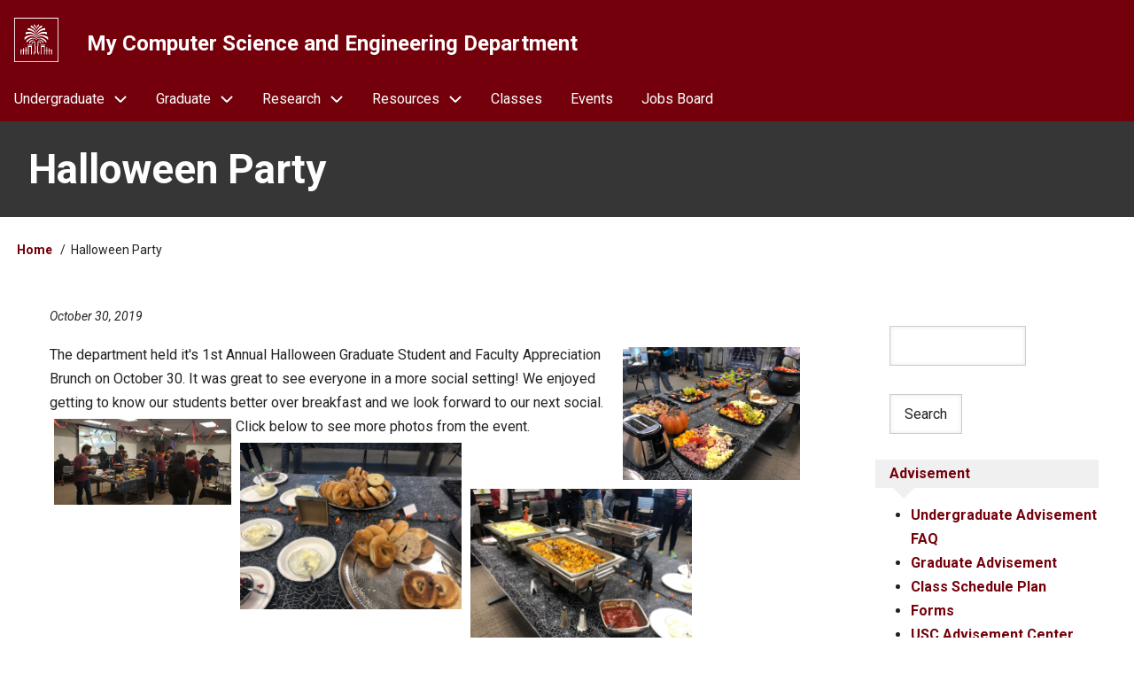

--- FILE ---
content_type: text/html; charset=UTF-8
request_url: https://cse.sc.edu/news/news/halloween-party
body_size: 6940
content:
<!DOCTYPE html>
<html lang="en" dir="ltr">
  <head>
    <meta charset="utf-8" />
<script async src="https://www.googletagmanager.com/gtag/js?id=G-8H1103VR9K"></script>
<script>window.dataLayer = window.dataLayer || [];function gtag(){dataLayer.push(arguments)};gtag("js", new Date());gtag("set", "developer_id.dMDhkMT", true);gtag("config", "G-8H1103VR9K", {"groups":"default","page_placeholder":"PLACEHOLDER_page_location"});</script>
<meta name="Generator" content="Drupal 10 (https://www.drupal.org)" />
<meta name="MobileOptimized" content="width" />
<meta name="HandheldFriendly" content="true" />
<meta name="viewport" content="width=device-width, initial-scale=1.0" />
<link rel="icon" href="/themes/usc/favicon.ico" type="image/vnd.microsoft.icon" />
<link rel="canonical" href="https://cse.sc.edu/news/news/halloween-party" />
<link rel="shortlink" href="https://cse.sc.edu/node/2575" />

    <title>Halloween Party | My Computer Science and Engineering Department</title>
    <link rel="stylesheet" media="all" href="/files/css/css_ofb84XZROIi2Hfr_tZbSsD3B93CCBJHApega1kpda9U.css?delta=0&amp;language=en&amp;theme=usc&amp;include=eJx1jksOgzAMBS8UNws23AblY1IkJ0bYKXD7lkAXrdqNJY9H7zkw8eJ5sxFHV0lNXOrsqB_WLogMUr3eMaONfQPwBpCIvaMv_dM9FRDdaSrpp7p28Fr-nI6M6y1ozMguitl6J2iqBHs1BM4zFywqJ2VOhDByUcANFvasbB4TrmLbvGWOlfAJfZpgJg" />
<link rel="stylesheet" media="all" href="/files/css/css_PobUEpO9ClbuW1HlhQksSkYvU6ESf9wi5o8KGr-kVvc.css?delta=1&amp;language=en&amp;theme=usc&amp;include=eJx1jksOgzAMBS8UNws23AblY1IkJ0bYKXD7lkAXrdqNJY9H7zkw8eJ5sxFHV0lNXOrsqB_WLogMUr3eMaONfQPwBpCIvaMv_dM9FRDdaSrpp7p28Fr-nI6M6y1ozMguitl6J2iqBHs1BM4zFywqJ2VOhDByUcANFvasbB4TrmLbvGWOlfAJfZpgJg" />
<link rel="stylesheet" media="all" href="https://fonts.googleapis.com/css2?family=Roboto:ital,wght@0,300;0,400;0,700;1,400&amp;display=swap" />
<link rel="stylesheet" media="all" href="/files/css/css_M3V-lbnryMzxFlOAV1Jz3_XgfN0t0Ehml2fUe3VLgLk.css?delta=3&amp;language=en&amp;theme=usc&amp;include=eJx1jksOgzAMBS8UNws23AblY1IkJ0bYKXD7lkAXrdqNJY9H7zkw8eJ5sxFHV0lNXOrsqB_WLogMUr3eMaONfQPwBpCIvaMv_dM9FRDdaSrpp7p28Fr-nI6M6y1ozMguitl6J2iqBHs1BM4zFywqJ2VOhDByUcANFvasbB4TrmLbvGWOlfAJfZpgJg" />

    
  </head>
  <body class="path-node-2575 path-node page-node-type-news">
        <a href="#main-content" class="visually-hidden focusable skip-link">
      Skip to main content
    </a>
    
      <div class="dialog-off-canvas-main-canvas" data-off-canvas-main-canvas>
      <!-- Start: Page Wrapper -->
<div class="page-wrapper w3-col w3-clear w3-animate-opacity w3-text-theme ">

    <!-- Start: Header -->
  <header id="header" class="w3-col w3-clear w3-theme-l4 none " role="banner" aria-label="Site header">
    <div id="header-inner" class="w3-container header-inner none">
                  

<section id="block-usc-branding" class="w3-block w3-block-wrapper block-system block-system-branding-block">
  
    
        <a href="/" title="Home" rel="home" class="w3-left w3-padding-16 site-logo">
      <img width="50" src="/themes/usc/logo.svg" alt="Home" />
    </a>
  <div class="w3-left w3-margin-left site-name-div">
      <h1 class="site-name w3-show-block">
      <a class="w3-xlarge w3-padding" href="/" title="Home" rel="home">My Computer Science and Engineering Department</a>
    </h1>
    </div>
</section>


          </div>
  </header>
  <!-- End: Header -->
  
    <!-- Start: Main Navigation - Horizontal -->
  <div id="main-navigation-h" class="w3-col w3-clear main-navigation-wrapper w3-theme " role="navigation" aria-label="Main Navigation" >
    <div id="main-navigation-inner-h" class="w3-row main-navigation-inner-h none">
      <div class="mobile-nav w3-hide-large w3-button w3-block w3-right-align w3-large w3-theme ">
                <svg aria-hidden="true" role="img" xmlns="http://www.w3.org/2000/svg" width="28" height="28" viewBox="0 0 24 24" fill="none" stroke="currentColor" stroke-width="2" stroke-linecap="butt" stroke-linejoin="bevel">
          <line x1="3" y1="12" x2="21" y2="12"></line>
          <line x1="3" y1="6" x2="21" y2="6"></line>
          <line x1="3" y1="18" x2="21" y2="18"></line>
        </svg>
      </div>
      
<nav role="navigation" aria-labelledby="block-navigation-menu" id="block-navigation">
            
  <h2 class="visually-hidden" id="block-navigation-menu">Navigation</h2>
  

        


            <ul  class="ul-parent ul-parent-tools" role="menubar">
    
          
                  
            <li class="li-item li-item-tools li-expanded li-parent" role="none">
                                        <a href="#" role="menuitem" aria-haspopup="true" class="w3-button link-disabled tMenu toggle-parent" title="Undergraduate" >Undergraduate
            <span class="dropdown-arrow">
               <svg aria-hidden="true" role="img" xmlns="http://www.w3.org/2000/svg" width="24" height="24" viewbox="0 0 24 24" fill="none" stroke="currentColor" stroke-width="2" stroke-linecap="butt" stroke-linejoin="bevel"><path d="M6 9l6 6 6-6"/></svg>
            </span>
          </a>
                                        <ul  class="ul-child ul-child-tools" role="menu">
  
          
                  
                      <li class="li-item li-item-tools" role="none">
        <a href="/undergraduate" class="w3-button li-link li-link-tools" role="menuitem" data-drupal-link-system-path="node/6">Overview</a>
                  </li>
          
                  
                      <li class="li-item li-item-tools" role="none">
        <a href="/undergraduate/advisement" class="w3-button li-link li-link-tools" role="menuitem" data-drupal-link-system-path="node/851">Advisement FAQ</a>
                  </li>
          
                  
                      <li class="li-item li-item-tools" role="none">
        <a href="/undergraduate/forms" title="Forms to be used by current students" class="w3-button li-link li-link-tools" role="menuitem" data-drupal-link-system-path="node/204">Forms</a>
                  </li>
          
                  
                      <li class="li-item li-item-tools" role="none">
        <a href="/undergraduate/news" class="w3-button li-link li-link-tools" role="menuitem" data-drupal-link-system-path="undergraduate/news">News</a>
                  </li>
          
                  
                      <li class="li-item li-item-tools" role="none">
        <a href="/undergraduate/cs" class="w3-button li-link li-link-tools" role="menuitem" data-drupal-link-system-path="node/4">Computer Science</a>
                  </li>
          
                  
                      <li class="li-item li-item-tools" role="none">
        <a href="/undergraduate/ce" class="w3-button li-link li-link-tools" role="menuitem" data-drupal-link-system-path="node/3">Computer Engineering</a>
                  </li>
          
                  
                      <li class="li-item li-item-tools" role="none">
        <a href="/undergraduate/cis" class="w3-button li-link li-link-tools" role="menuitem" data-drupal-link-system-path="node/5">Computer Information Systems</a>
                  </li>
          
                  
                      <li class="li-item li-item-tools" role="none">
        <a href="/undergraduate/cs-minor" title="Minor in Computer Science" class="w3-button li-link li-link-tools" role="menuitem" data-drupal-link-system-path="node/737">Minor in Computer Science</a>
                  </li>
          
                  
                      <li class="li-item li-item-tools" role="none">
        <a href="/undergraduate/data-science-minor" class="w3-button li-link li-link-tools" role="menuitem" data-drupal-link-system-path="node/2123">Minor in Data Science</a>
                  </li>
          
                  
                      <li class="li-item li-item-tools" role="none">
        <a href="/undergraduate/minor-applied-computing" class="w3-button li-link li-link-tools" role="menuitem" data-drupal-link-system-path="node/1067">Minor in Applied Computing</a>
                  </li>
          
                  
                      <li class="li-item li-item-tools" role="none">
        <a href="/undergraduate/iaspecialization" class="w3-button li-link li-link-tools" role="menuitem" data-drupal-link-system-path="node/1098">Cybersecurity Specialization</a>
                  </li>
          
                  
                      <li class="li-item li-item-tools" role="none">
        <a href="/undergraduate/double-major-mathematics-and-computer-science" class="w3-button li-link li-link-tools" role="menuitem" data-drupal-link-system-path="node/202">Math &amp; CS Double Major</a>
                  </li>
          
                  
                      <li class="li-item li-item-tools" role="none">
        <a href="/undergraduate/accelerated-masters-degrees" title="Accelerated Masters Degrees" class="w3-button li-link li-link-tools" role="menuitem" data-drupal-link-system-path="node/14">Accelerated Masters</a>
                  </li>
      </ul>
    
            </li>
          
                  
            <li class="li-item li-item-tools li-expanded li-parent" role="none">
                                        <a href="#" role="menuitem" aria-haspopup="true" class="w3-button link-disabled tMenu toggle-parent">Graduate
            <span class="dropdown-arrow">
               <svg aria-hidden="true" role="img" xmlns="http://www.w3.org/2000/svg" width="24" height="24" viewbox="0 0 24 24" fill="none" stroke="currentColor" stroke-width="2" stroke-linecap="butt" stroke-linejoin="bevel"><path d="M6 9l6 6 6-6"/></svg>
            </span>
          </a>
                                        <ul  class="ul-child ul-child-tools" role="menu">
  
          
                  
                      <li class="li-item li-item-tools" role="none">
        <a href="/graduate" title="Graduate program" class="w3-button li-link li-link-tools" role="menuitem" data-drupal-link-system-path="node/9">Overview</a>
                  </li>
          
                  
                      <li class="li-item li-item-tools" role="none">
        <a href="/graduate/admissions" title="Admissions Requirements" class="w3-button li-link li-link-tools" role="menuitem" data-drupal-link-system-path="node/196">Admissions</a>
                  </li>
          
                  
                      <li class="li-item li-item-tools" role="none">
        <a href="/graduate/me" class="w3-button li-link li-link-tools" role="menuitem" data-drupal-link-system-path="node/10">Computer Engineering MS</a>
                  </li>
          
                  
                      <li class="li-item li-item-tools" role="none">
        <a href="/graduate/ms" class="w3-button li-link li-link-tools" role="menuitem" data-drupal-link-system-path="node/11">Computer Science MS</a>
                  </li>
          
                  
                      <li class="li-item li-item-tools" role="none">
        <a href="/graduate/phd" class="w3-button li-link li-link-tools" role="menuitem" data-drupal-link-system-path="node/12">Doctorates</a>
                  </li>
          
                  
                      <li class="li-item li-item-tools" role="none">
        <a href="/graduate/ias" title="Certificate of Graduate Studies in Information Assurance and Security" class="w3-button li-link li-link-tools" role="menuitem" data-drupal-link-system-path="node/13">Cybersecurity Certificate</a>
                  </li>
          
                  
                      <li class="li-item li-item-tools" role="none">
        <a href="/graduate/certificate-graduate-study-artificial-intelligence" class="w3-button li-link li-link-tools" role="menuitem" data-drupal-link-system-path="node/2687">Artificial Intelligence Certificate</a>
                  </li>
          
                  
                      <li class="li-item li-item-tools" role="none">
        <a href="/graduate/apogee" title="Distance Education" class="w3-button li-link li-link-tools" role="menuitem" data-drupal-link-system-path="node/199">Distance Education</a>
                  </li>
          
                  
                      <li class="li-item li-item-tools" role="none">
        <a href="/graduate/advisement" class="w3-button li-link li-link-tools" role="menuitem" data-drupal-link-system-path="node/197">Advisement</a>
                  </li>
          
                  
                      <li class="li-item li-item-tools" role="none">
        <a href="/graduate/class" class="w3-button li-link li-link-tools" role="menuitem" data-drupal-link-system-path="graduate/class">Classes</a>
                  </li>
          
                  
                      <li class="li-item li-item-tools" role="none">
        <a href="/graduate/forms" title="Forms to be used by graduate students" class="w3-button li-link li-link-tools" role="menuitem" data-drupal-link-system-path="node/201">Forms</a>
                  </li>
      </ul>
    
            </li>
          
                  
            <li class="li-item li-item-tools li-expanded li-parent" role="none">
                                        <a href="#" role="menuitem" aria-haspopup="true" class="w3-button link-disabled tMenu toggle-parent">Research
            <span class="dropdown-arrow">
               <svg aria-hidden="true" role="img" xmlns="http://www.w3.org/2000/svg" width="24" height="24" viewbox="0 0 24 24" fill="none" stroke="currentColor" stroke-width="2" stroke-linecap="butt" stroke-linejoin="bevel"><path d="M6 9l6 6 6-6"/></svg>
            </span>
          </a>
                                        <ul  class="ul-child ul-child-tools" role="menu">
  
          
                  
                      <li class="li-item li-item-tools" role="none">
        <a href="/research/news" title="CSE Department Research News" class="w3-button li-link li-link-tools" role="menuitem" data-drupal-link-system-path="research/news">Research News</a>
                  </li>
          
                  
                      <li class="li-item li-item-tools" role="none">
        <a href="/research/areas" class="w3-button li-link li-link-tools" role="menuitem" data-drupal-link-system-path="node/2952">Research Areas</a>
                  </li>
          
                  
                      <li class="li-item li-item-tools" role="none">
        <a href="/research" class="w3-button li-link li-link-tools" role="menuitem" data-drupal-link-system-path="node/15">Research Labs</a>
                  </li>
          
                  
                      <li class="li-item li-item-tools" role="none">
        <a href="/advisoryboard" class="w3-button li-link li-link-tools" role="menuitem" data-drupal-link-system-path="node/532">Advisory Board</a>
                  </li>
          
                  
                      <li class="li-item li-item-tools" role="none">
        <a href="https://www.sc.edu/study/colleges_schools/engineering_and_computing/departments/computer_science_and_engineering/our_people/index.php" title="Our People" class="w3-button li-link li-link-tools" role="menuitem">People</a>
                  </li>
          
                  
                      <li class="li-item li-item-tools" role="none">
        <a href="/contact" title="" class="w3-button li-link li-link-tools" role="menuitem" data-drupal-link-system-path="node/218">Contact Us</a>
                  </li>
      </ul>
    
            </li>
          
                  
            <li class="li-item li-item-tools li-expanded li-parent" role="none">
                                        <a href="#" role="menuitem" aria-haspopup="true" class="w3-button link-disabled tMenu toggle-parent">Resources
            <span class="dropdown-arrow">
               <svg aria-hidden="true" role="img" xmlns="http://www.w3.org/2000/svg" width="24" height="24" viewbox="0 0 24 24" fill="none" stroke="currentColor" stroke-width="2" stroke-linecap="butt" stroke-linejoin="bevel"><path d="M6 9l6 6 6-6"/></svg>
            </span>
          </a>
                                        <ul  class="ul-child ul-child-tools" role="menu">
  
          
                  
                      <li class="li-item li-item-tools" role="none">
        <a href="/resources/overview" class="w3-button li-link li-link-tools" role="menuitem" data-drupal-link-system-path="node/22">Computer Resources Overview</a>
                  </li>
          
                  
                      <li class="li-item li-item-tools" role="none">
        <a href="https://blackboard.sc.edu/" class="w3-button li-link li-link-tools" role="menuitem">Blackboard</a>
                  </li>
          
                  
                      <li class="li-item li-item-tools" role="none">
        <a href="/resources/labs" class="w3-button li-link li-link-tools" role="menuitem" data-drupal-link-system-path="node/24">Computer Labs</a>
                  </li>
          
                  
                      <li class="li-item li-item-tools" role="none">
        <a href="/resources/safety" class="w3-button li-link li-link-tools" role="menuitem" data-drupal-link-system-path="node/3101">Safety Guidelines</a>
                  </li>
          
                  
                      <li class="li-item li-item-tools" role="none">
        <a href="/resources/scquantum" class="w3-button li-link li-link-tools" role="menuitem" data-drupal-link-system-path="node/3035">SC Quantum - IonQ Access</a>
                  </li>
          
                  
                      <li class="li-item li-item-tools" role="none">
        <a href="/resources/cse-linux-workstations" class="w3-button li-link li-link-tools" role="menuitem" data-drupal-link-system-path="node/28">Linux Workstations</a>
                  </li>
          
                  
                      <li class="li-item li-item-tools" role="none">
        <a href="/resources/vpn" class="w3-button li-link li-link-tools" role="menuitem" data-drupal-link-system-path="node/2963">VPN and SSH to USC Machines</a>
                  </li>
          
                  
                      <li class="li-item li-item-tools" role="none">
        <a href="/resources/faq" class="w3-button li-link li-link-tools" role="menuitem" data-drupal-link-system-path="resources/faq">FAQ</a>
                  </li>
          
                  
            <li class="li-item li-item-tools li-expanded" role="none">
                                        <a href="#" role="menuitem" aria-haspopup="true" class="w3-button link-disabled tMenu toggle-child">Forms
            <span class="right-arrow w3-hover-over">
                <svg aria-hidden="true" role="img" xmlns="http://www.w3.org/2000/svg" width="24" height="24" viewbox="0 0 24 24" fill="none" stroke="currentColor" stroke-width="2" stroke-linecap="butt" stroke-linejoin="bevel"><path d="M9 18l6-6-6-6"/></svg>
            </span>
            <span class="dropdown-arrow w3-hover-over">
                <svg aria-hidden="true" role="img" xmlns="http://www.w3.org/2000/svg" width="24" height="24" viewbox="0 0 24 24" fill="none" stroke="currentColor" stroke-width="2" stroke-linecap="butt" stroke-linejoin="bevel"><path d="M6 9l6 6 6-6"/></svg>
            </span>
          </a>
        
                                <ul  class="ul-child ul-child-tools" role="menu">
  
          
                  
                      <li class="li-item li-item-tools" role="none">
        <a href="/resources/form/travel-and-expense" class="w3-button li-link li-link-tools" role="menuitem" data-drupal-link-system-path="node/2822">Travel and Expenses Form</a>
                  </li>
      </ul>
    
            </li>
      </ul>
    
            </li>
          
                  
                      <li class="li-item li-item-tools" role="none">
        <a href="/class" class="w3-button li-link li-link-tools" role="menuitem" data-drupal-link-system-path="class">Classes</a>
                  </li>
          
                  
                      <li class="li-item li-item-tools" role="none">
        <a href="/event" class="w3-button li-link li-link-tools" role="menuitem" data-drupal-link-system-path="event">Events</a>
                  </li>
          
                  
                      <li class="li-item li-item-tools" role="none">
        <a href="/jobs" class="w3-button li-link li-link-tools" role="menuitem" data-drupal-link-system-path="job">Jobs Board</a>
                  </li>
      </ul>
    

  </nav>


    </div>
  </div>
  <!-- End: Main Navigation - Horizontal -->
  
  
    <!-- Start: Highlighted -->
  <div id="highlighted" class="w3-col w3-clear w3-theme-l2 ">
    <div id="highlighted-inner" class="d8-fade w3-row highlighted-inner none">
      
    <div data-drupal-messages-fallback class="hidden"></div>


    </div>
  </div>
  <!-- End: Highlighted -->
  
  
    <!-- Start: Page Title -->
  <div id="page-title" class="w3-col w3-clear w3-theme-d5 none ">
    <div id="page-title-inner" class="d8-fade w3-row page-title-inner none">
      

<section id="block-usc-page-title" class="w3-block w3-block-wrapper block-core block-page-title-block">
  
    
      
  <h1 class="page-title">
<span>Halloween Party</span>
</h1>


  </section>


    </div>
  </div>
  <!-- End: Page Title -->
  
  <!-- Start: Main -->
  <div id="main-container" class="w3-col w3-clear w3-theme-l5 ">
    <div id="main-container-inner" class="w3-row main-container-inner none">
            <!-- Breadcrumb -->
      <div class="w3-row w3-breadcrumb ">
        

<section id="block-usc-breadcrumbs" class="w3-block w3-block-wrapper block-system block-system-breadcrumb-block">
  
    
        <nav class="w3-block w3-section breadcrumb" role="navigation" aria-labelledby="system-breadcrumb">
    <h2 id="system-breadcrumb" class="visually-hidden">Breadcrumb</h2>
    <ul class="w3-ul w3-small breadcrumb">
          <li>
                  <a href="/">Home</a>
              </li>
          <li>
                  Halloween Party
              </li>
        </ul>
  </nav>

  </section>


      </div>
      <!-- End: Breadcrumb -->
            <!-- Start Main Container  -->
      <div class="w3-col w3-clear w3-row-padding">
                        <!-- Start: Main Content -->
        <div class="w3-threequarter main-box  w3css-content" role="main">
          <div class="d8-fade w3-mobile ">
            

<section id="block-usc-content" class="w3-block w3-block-wrapper block-system block-system-main-block">
  
    
      
<article data-history-node-id="2575" class="w3-row node node--type-news node--promoted node--view-mode-full">

  
    


      <footer class="node__meta">
      <div class="w3-small node__submitted">
                October 30, 2019
        
      </div>
    </footer>
  
  <div class="w3-container node__content">
    
            <div class="w3-row field field--name-body field--type-text-with-summary field--label-hidden w3-bar-item field__item"><p><a href="/files/field/image/pic 5.jpg" rel="lightbox[hw]"><img alt src=" /files/field/image/pic%205.jpg" style="width: 200px; height: 150px; margin: 5px; float: right;"></a> The department held it's 1st Annual Halloween Graduate Student and Faculty Appreciation Brunch on October 30. It was great to see everyone in a more social setting! We enjoyed getting to know our students better over breakfast and we look forward to our next social. Click below to see more photos from the event.<!--break--> <a href="/files/field/image/20191030_094221.jpg" rel="lightbox[hw]"><img alt src=" /files/field/image/20191030_094221.jpg" style="width: 200px; height: 97px; margin: 5px; float: left;"></a> <a href="/files/field/image/pic 4.jpg" rel="lightbox[hw]"><img alt src=" /files/field/image/pic%204.jpg" style="width: 250px; height: 188px; margin: 5px; float: left;"></a> <a href="/files/field/image/pic 3.jpg" rel="lightbox[hw]"><img alt src=" /files/field/image/pic%203.jpg" style="width: 250px; height: 188px; margin: 5px; float: left;"></a> <a href="/files/field/image/pic2.jpg" rel="lightbox[hw]"><img alt src=" /files/field/image/pic2.jpg" style="width: 250px; height: 188px; margin: 5px; float: left;"></a> <a href="/files/field/image/20191030_094157.jpg" rel="lightbox[hw]"><img alt src=" /files/field/image/20191030_094157.jpg" style="width: 250px; height: 122px; margin: 5px; float: left;"></a> <a href="/files/field/image/20191030_095441.jpg" rel="lightbox[hw]"><img alt src=" /files/field/image/20191030_095441.jpg" style="width: 241px; height: 117px; margin: 5px; float: left;"></a> <a href="/files/field/image/20191030_094148.jpg" rel="lightbox[hw]"><img alt src=" /files/field/image/20191030_094148.jpg" style="width: 250px; height: 122px; margin: 5px; float: left;"></a> <a href="/files/field/image/20191030_094140.jpg" rel="lightbox[hw]"><img alt src=" /files/field/image/20191030_094140.jpg" style="width: 251px; height: 122px; margin: 5px; float: left;"></a> <a href="/files/field/image/20191030_101618.jpg" rel="lightbox[hw]"><img alt src=" /files/field/image/20191030_101618.jpg" style="width: 251px; height: 122px; margin: 5px; float: left;"></a> <a href="/files/field/image/20191030_095440.jpg" rel="lightbox[hw]"><img alt src=" /files/field/image/20191030_095440.jpg" style="width: 251px; height: 122px; margin: 5px; float: left;"></a></p>
</div>
      
  </div>

</article>

  </section>


          </div>
        </div>
        <!-- End: Main Content -->
                        <!-- Start: Right SideBar -->
        <div class="w3-quarter main-box  second-sidebar" role="complementary">
          <div class="d8-fade w3-sidebar-second w3-mobile ">
            

<section class="views-exposed-form w3-block w3-block-wrapper block-views block-views-exposed-filter-blocksearch-page-1" data-drupal-selector="views-exposed-form-search-page-1" id="block-exposedformsearchpage-1">
  
    
      <form action="/search" method="get" id="views-exposed-form-search-page-1" accept-charset="UTF-8" class="w3-row">
  <div class="w3-block form--inline clearfix">
  <div class="w3-section js-form-item form-item js-form-type-textfield form-type-textfield js-form-item-k form-item-k form-no-label">
        <input data-drupal-selector="edit-k" type="text" id="edit-k" name="k" value="" size="30" maxlength="128" class="form-text w3-input w3-border w3-theme-border" />

        </div>
<div data-drupal-selector="edit-actions" class="form-actions w3-row element-container-wrapper js-form-wrapper form-wrapper" id="edit-actions"><input data-drupal-selector="edit-submit-search" type="submit" id="edit-submit-search" value="Search" class="button js-form-submit form-submit w3-button w3-border w3-theme-border w3-margin-top w3-margin-bottom" />
</div>

</div>

</form>

  </section>

<section class="views-element-container w3-block w3-block-wrapper block-views block-views-blocklist-of-events-block-1" id="block-views-block-list-of-events-block-1">
  
    
      <div class="w3-row element-container-wrapper"><div class="w3-row view view-list-of-events view-id-list_of_events view-display-id-block_1 js-view-dom-id-d2e1b7084ddde267898328c2be0a4e8c79c67e12d22de8e71fc2d3a3690f9daf">
  
    
      
  
          </div>
</div>

  </section>

<section id="block-advisement" class="w3-block w3-block-wrapper block-block-content block-block-contentc47a6099-11a4-4440-a2d7-87d1b99255a4">
  
    
      
            <div class="w3-row field field--name-body field--type-text-with-summary field--label-hidden w3-bar-item field__item"><aside class="callout info-gray"><div class="hgroup"><h1 class="header">Advisement</h1></div><ul><li><a href="/undergraduate/advisement">Undergraduate Advisement FAQ</a></li><li><a href="/graduate/advisement">Graduate Advisement</a></li><li><a href="/class/schedule">Class Schedule Plan</a></li><li><a href="/undergraduate/forms">Forms</a></li><li><a href="/sc/advisement">USC Advisement Center</a></li><li><a href="/cec/undergraduate-resources">CEC Undergraduate Resources</a></li></ul></aside></div>
      
  </section>

<section class="views-element-container w3-block w3-block-wrapper block-views block-views-blocklist-of-jobs-block-2" id="block-views-block-list-of-jobs-block-2">
  
      <h2 class="w3-block-title"><a class="fullwidth-title" href="/job">Jobs Board</a></h2>
    
      <div class="w3-row element-container-wrapper"><div class="w3-row view view-list-of-jobs view-id-list_of_jobs view-display-id-block_2 js-view-dom-id-7b3e2e9c55425f6cf4e8157a9fa68067132e1ade44c18c976e164e0fc708d027">
  
    
      
      <div class="view-content">
          <div class="fullwidth">
    <a href="/job/student-looking-mobile-app-developers" hreflang="en">Student Looking for Mobile App Developers</a>
  </div>
    <div class="fullwidth">
    <a href="/job/part-time-work-tech-club-afterschool-program" hreflang="en">Part-time Work at Tech Club Afterschool Program</a>
  </div>
    <div class="fullwidth">
    <a href="/job/iqc25-championship-quantathonv2" hreflang="en">IQC25 Championship: QuantathonV2</a>
  </div>
    <div class="fullwidth">
    <a href="/job/nasa-space-apps-clemson" hreflang="en">NASA Space Apps at Clemson</a>
  </div>
    <div class="fullwidth">
    <a href="/job/sports-tech-startup-data-engineering-full-stack-development-challenge" hreflang="en">Sports Tech Startup – Data Engineering &amp; Full-Stack Development Challenge</a>
  </div>
    <div class="fullwidth">
    <a href="/job/developer-intern-rhodes-law" hreflang="en">Developer Intern at Rhodes Law</a>
  </div>
    <div class="fullwidth">
    <a href="/job/mcnair-junior-fellows-program" hreflang="en">McNAIR Junior Fellows Program</a>
  </div>
    <div class="fullwidth">
    <a href="/job/research-subject-exercise-science" hreflang="en">Research Subject: Exercise Science</a>
  </div>
    <div class="fullwidth">
    <a href="/job/statistical-and-research-analyst-musc" hreflang="en">Statistical and Research Analyst at MUSC</a>
  </div>
    <div class="fullwidth">
    <a href="/job/part-time-student-position-virtual-environment-programmer" hreflang="en">Part-Time Student Position: Virtual Environment Programmer</a>
  </div>

    </div>
  
          </div>
</div>

  </section>


          </div>
        </div>
        <!-- End: Right SideBar -->
              </div>
      <!-- Endn: Main Container  -->
    </div>
  </div>
  <!-- End: Main -->

  
  
      <!-- Start: Footer Menu -->
  <div id="footer-menu" class="w3-col w3-clear w3-theme-d4 ">
    <div id="footer-menu-inner" class="w3-row footer-menu-inner none">
              <!-- Start: Social Media -->
      <div class="d8-fade w3-center w3-container w3-mobile social-media">
                                                                                <a href="https://cse.sc.edu/allthenews.xml" title="RSS Feed" class="w3-opacity w3-hover-opacity-off w3-hover-text-orange w3-show-inline-block w3-xlarge w3-padding" target="_blank" ><i class="w3-social-icon fa-rss"></i></a>
              </div>
      <!-- End: Social Media -->
            <!-- Start: Bottom Menu -->
          </div>
  </div>
  <!-- End: Footer Menu -->
  
  </div>
<!-- End: Page Wrapper -->

  </div>

    
    <script type="application/json" data-drupal-selector="drupal-settings-json">{"path":{"baseUrl":"\/","pathPrefix":"","currentPath":"node\/2575","currentPathIsAdmin":false,"isFront":false,"currentLanguage":"en"},"pluralDelimiter":"\u0003","suppressDeprecationErrors":true,"ajaxPageState":{"libraries":"[base64]","theme":"usc","theme_token":null},"ajaxTrustedUrl":{"\/search":true},"colorbox":{"opacity":"0.85","current":"{current} of {total}","previous":"\u00ab Prev","next":"Next \u00bb","close":"Close","maxWidth":"98%","maxHeight":"98%","fixed":true,"mobiledetect":true,"mobiledevicewidth":"480px"},"google_analytics":{"account":"G-8H1103VR9K","trackOutbound":true,"trackMailto":true,"trackTel":true,"trackDownload":true,"trackDownloadExtensions":"7z|aac|arc|arj|asf|asx|avi|bin|csv|doc(x|m)?|dot(x|m)?|exe|flv|gif|gz|gzip|hqx|jar|jpe?g|js|mp(2|3|4|e?g)|mov(ie)?|msi|msp|pdf|phps|png|ppt(x|m)?|pot(x|m)?|pps(x|m)?|ppam|sld(x|m)?|thmx|qtm?|ra(m|r)?|sea|sit|tar|tgz|torrent|txt|wav|wma|wmv|wpd|xls(x|m|b)?|xlt(x|m)|xlam|xml|z|zip","trackColorbox":true,"trackDomainMode":1},"statistics":{"data":{"nid":"2575"},"url":"\/core\/modules\/statistics\/statistics.php"},"user":{"uid":0,"permissionsHash":"76b67ce1e47bada40c519080f202df0d8e5825a9d76cfd26cbc71b4022e05384"}}</script>
<script src="/files/js/js_P9EYWApAzbL95LISdHAx2FnnsZ7a5jQquPVT-cBmZNU.js?scope=footer&amp;delta=0&amp;language=en&amp;theme=usc&amp;include=eJxdjEsOwyAMBS8EZdFNboOMcSmSg6PYqM3tW-WjqizfvNGgsKxJ3iHTAzqbwxPE2rg2CsN2ee0L8BRfd1SN2pM9aaaQpx34C_jCkoAH_d89FK-2fcvFFZHCFKEBb1ZRwwicGljV_Tu6tx9xXTGcRZR5kUbN9AMnkFdb"></script>

  </body>
</html>


--- FILE ---
content_type: text/css
request_url: https://cse.sc.edu/files/css/css_M3V-lbnryMzxFlOAV1Jz3_XgfN0t0Ehml2fUe3VLgLk.css?delta=3&language=en&theme=usc&include=eJx1jksOgzAMBS8UNws23AblY1IkJ0bYKXD7lkAXrdqNJY9H7zkw8eJ5sxFHV0lNXOrsqB_WLogMUr3eMaONfQPwBpCIvaMv_dM9FRDdaSrpp7p28Fr-nI6M6y1ozMguitl6J2iqBHs1BM4zFywqJ2VOhDByUcANFvasbB4TrmLbvGWOlfAJfZpgJg
body_size: 13167
content:
/* @license GPL-2.0-or-later https://www.drupal.org/licensing/faq */
.search-slide-inner,.header-inner,.main-navigation-inner-h,.welcome-text-inner,.highlighted-inner,.top-container-inner,.page-title-inner,.main-container-inner,.bottom-container-inner,.footer-container-inner,.footer-menu-inner,.copyright-inner{float:none;max-width:1600px;margin:0 auto !important;}.top-container-inner .first-top,.top-container-inner .second-top,.top-container-inner .third-top,.main-container-inner .first-sidebar,.main-container-inner .w3css-content,.main-container-inner .second-sidebar,.bottom-container-inner .first-bottom,.bottom-container-inner .second-bottom,.bottom-container-inner .third-bottom,.bottom-container-inner .forth-bottom,.footer-container-inner .first-footer,.footer-container-inner .second-footer,.footer-container-inner .third-footer{float:left;}.top-container-inner .first-top > div,.top-container-inner .second-top > div,.top-container-inner .third-top > div,.main-container-inner .first-sidebar > div,.main-container-inner .w3css-content > div,.main-container-inner .second-sidebar > div,.bottom-container-inner .first-bottom > div,.bottom-container-inner .second-bottom > div,.bottom-container-inner .third-bottom > div,.bottom-container-inner .forth-bottom > div,.footer-container-inner .first-footer > div,.footer-container-inner .second-footer > div,.footer-container-inner .third-footer > div{float:left;height:100%;width:100% !important;padding:24px !important;}.main-container-inner .first-sidebar,.main-container-inner .w3css-content,.main-container-inner .second-sidebar,.top-container-inner .first-top,.top-container-inner .second-top,.top-container-inner .third-top,.bottom-container-inner .first-bottom,.bottom-container-inner .second-bottom,.bottom-container-inner .third-bottom,.bottom-container-inner .forth-bottom,.footer-container-inner .first-footer,.footer-container-inner .second-footer,.footer-container-inner .third-footer{margin-bottom:12px;margin-top:12px;}
.w3-width-100-percent{max-width:100% !important;}.w3-width-2560{max-width:2560px !important;}.w3-width-1920{max-width:1920px !important;}.w3-width-1600{max-width:1600px !important;}.w3-width-1360{max-width:1360px !important;}.w3-width-1280{max-width:1280px !important;}.w3-width-1024{max-width:1024px !important;}.w3-width-800{max-width:800px !important;}.w3-f-display{display:flex;}
.messages{background:no-repeat 10px 17px;border:1px solid;border-width:1px 1px 1px 0;border-radius:2px;padding:15px 20px;word-wrap:break-word;overflow-wrap:break-word;}[dir="rtl"] .messages{border-width:1px 0 1px 1px;background-position:right 10px top 17px;padding-left:20px;padding-right:35px;text-align:right;}.messages + .messages{margin-top:1.538em;}.messages__list{list-style:none;padding:0;margin:0;}.messages__item + .messages__item{margin-top:0.769em;}.messages--status{color:#325e1c;background-color:#f3faef;border-color:#c9e1bd #c9e1bd #c9e1bd transparent;box-shadow:-8px 0 0 #77b259;}[dir="rtl"] .messages--status{border-color:#c9e1bd transparent #c9e1bd #c9e1bd;box-shadow:8px 0 0 #77b259;margin-left:0;}.messages--warning{background-color:#fdf8ed;border-color:#f4daa6 #f4daa6 #f4daa6 transparent;color:#734c00;box-shadow:-8px 0 0 #e09600;}[dir="rtl"] .messages--warning{border-color:#f4daa6 transparent #f4daa6 #f4daa6;box-shadow:8px 0 0 #e09600;}.messages--error{background-color:#fcf4f2;color:#a51b00;border-color:#f9c9bf #f9c9bf #f9c9bf transparent;box-shadow:-8px 0 0 #e62600;}[dir="rtl"] .messages--error{border-color:#f9c9bf transparent #f9c9bf #f9c9bf;box-shadow:8px 0 0 #e62600;}.messages--error p.error{color:#a51b00;}
.form-radios .form-item,.form-checkboxes .form-item{margin-top:0.4em !important;margin-bottom:0.4em !important;}.form-radios .form-type-radio,.form-type-checkbox{max-width:100%;text-align:left;}.form-type-radio label,.form-type-checkbox label{margin-left:4px !important;float:none !important;}[dir="rtl"] .form-type-radio label,[dir="rtl"] .form-type-checkbox label{margin-right:4px !important;margin-left:0 !important;}.form-type-radio .description,.form-type-checkbox .description{margin-left:2px !important;}[dir="rtl"] .form-type-radio .description,[dir="rtl"] .form-type-checkbox .description{margin-right:2px !important;margin-left:0 !important;}.marker{color:#e00;}.form-checkbox,.form-radio{display:inline-block;}abbr.tabledrag-changed,abbr.ajax-changed{border-bottom:none;}.form-item input.error,.form-item textarea.error,.form-item select.error{border:2px solid red;}.form-wrapper .field-multiple-table .label{font-size:inherit;}.form-required:after{display:inline-block;width:10px;height:10px;margin:0 0.3em;content:"";vertical-align:super;background-image:url(/themes/contrib/d8w3css/images/icons/required.svg);background-repeat:no-repeat;background-size:10px 10px;}.form-item--error-message:before{display:inline-block;width:16px;height:16px;margin:0 0.3em;content:"";vertical-align:middle;background-image:url(/themes/contrib/d8w3css/images/icons/error.svg);background-repeat:no-repeat;background-size:16px 16px;}input,textarea,.region-title__action a,.admin-context  form .form-actions > a,.admin-context  .action-links li > a,.view-filters details.form-wrapper{-webkit-box-shadow:inset 0 0 5px rgba(51,44,51,0.1);-moz-box-shadow:inset 0 0 5px rgba(51,44,51,0.1);box-shadow:inset 0 0 5px rgba(51,44,51,0.1);}[type=checkbox],[type=radio]{box-shadow:none;}
figcaption{padding:0.5rem;font-family:serif;font-size:0.875rem;font-style:italic;line-height:1.5rem;}.align-right,.align-left,.align-center{float:none;max-width:100%;margin:0.75rem 0;}.align-center{margin-left:auto;margin-right:auto;}@media (min-width:36rem){figcaption{padding:1rem;}.align-right{float:right;max-width:75%;margin:0.75rem 0 0.75rem 0.75rem;}[dir="rtl"] .align-right{float:left;}.align-left{float:left;max-width:75%;margin:0.75rem 0.75rem 0.75rem 0;}[dir="rtl"] .align-left{float:right;}}@media (min-width:48rem){.align-right{float:right;max-width:50%;margin:1rem 0 1rem 1rem;}[dir="rtl"] .align-right{float:left;}.align-left{float:left;max-width:50%;margin:1rem 1rem 1rem 0;}[dir="rtl"] .align-left{float:right;}}.align-center img,.align-center video,.align-center audio{margin-inline:auto;}.media-oembed-content{display:block;max-width:100%;}
ul.breadcrumb{padding:8px 16px;list-style:none;}ul.breadcrumb li{display:inline;border-bottom:none;padding:5px 3px 5px;}ul.breadcrumb li+li:before{padding:8px 0;content:"/\00a0";}
nav.w3-bar.w3-section.tabs{margin:10px 0 !important;width:auto;}ul.tabs li,.action-links > li{padding:0 !important;}ul.primary{border-bottom:1px solid #ddd;}ul.primary li.is-active > a{font-weight:bold;}nav.action-links > li{float:left;}ul.primary > li{border:none;border-right:1px dotted #ddd;float:left;}ul.primary > li:last-child{border-right:none !important;}ul.primary > li > a,nav.action-links > li > a{text-align:center;padding:8px 16px;display:block;}ul.secondary > li > a{padding:5px 10px;display:block;}
.maintenance-page{background-color:#a0a0a0 !important;}.maintenance-page main{min-height:700px;margin-top:30px !important;}
dl dd{margin-bottom:8px;margin-left:8px;}.panel__title{margin:0;padding-bottom:9px;text-transform:uppercase;font-size:1em;}ul.admin-list{padding:0;}.admin-list li{position:relative;margin:0;padding:0;list-style-type:none;list-style-image:none;border-top:1px solid #bfbfbf;}.admin-list li a{display:block;min-height:0;padding:14px 15px 14px 25px;background:url(/themes/contrib/d8w3css/images/icons/chevron-disc-right.svg) no-repeat 1px 17px;}.ui-dialog-content .w3-content,.admin-context .block-system-main-block .w3-content{max-width:100%;width:100%;display:inline-block;}.admin-context .block-system-main-block .modules-tabs__menu + form.system-modules{width:auto;}.winnow-clear{top:4px;}.system-modules label,.system-modules-uninstall label{font-size:16px;}.modules-tabs__pane table col.checkbox{width:3%;}.block-system-main-block .modules-tabs tr td{vertical-align:baseline;}.dropbutton input.w3-margin-bottom,.dropbutton input.w3-margin-top{margin:0 !important;width:100% !important;text-align:left;border:none;transition:0.4s;}.paragraph-type-top.w3-row:before{display:inline-block;content:none;}.paragraph-type-top{align-items:center;}form .field--widget-entity-reference-paragraphs td.field-multiple-drag{width:auto;padding-left:0;}.admin-context .block-system-main-block{padding:0 16px;}.admin-context .block-system-main-block > div,.admin-context .block-system-main-block > form{padding:0 !important;}.admin-context nav.action-links{list-style:none;margin-left:16px;}.admin-context nav.action-links li{white-space:normal;display:inline-block;vertical-align:middle;overflow:hidden;text-decoration:none;color:inherit;background-color:inherit;text-align:center;cursor:pointer;}.admin-context .region-title__action a,.admin-context form .form-actions > a{margin:16px 10px;padding:9px 16px;display:inline-block;}.admin-context .region-title__action a{margin:5px;}.admin-context form .form-actions button,.admin-context form .form-actions input{margin:16px 10px 16px 0;}.admin-context .block-system-main-block .modules-tabs{margin-right:16px;margin-left:16px;border-color:#eaeaea;}.admin-context .modules-tabs__pane{margin:0 0 0 240px !important;padding:8px 16px !important;background:#f8f8f8;border-left:1px solid #eaeaea;width:auto;}.admin-context .block-system-main-block .modules-tabs tr td{padding:5px;}.admin-context .system-modules td details{margin:0 !important;}.admin-context .system-modules td details summary{padding:6px 0 !important;}.admin-context .modules-wrapper .requirements{max-width:100%;}.admin-context .modules-wrapper .requirements span{display:inline-block;}.admin-context .item-list--comma-list:before,.admin-context .item-list--comma-list:after,.admin-context .item-list--comma-list li.w3-panel:after,.admin-context .item-list--comma-list li.w3-panel:before{display:inline-block;clear:none !important;}.admin-context .admin-requirements{text-align:left;}.admin-context .item-list--comma-list{display:inline-block;}.admin-context .item-list--comma-list li{padding:8px 5px;}.admin-context .system-status-report__status-title{padding:8px !important;}@media screen and (min-width:993px){.admin-context .system-status-general-info__items{display:flex;overflow-x:hidden;flex-wrap:wrap;}.admin-context .system-status-general-info__item{border-color:#eaeaea;flex:1;flex-basis:33%;width:33%;}.admin-context .system-status-general-info__item:nth-child(2){flex:2;flex-basis:66%;}.admin-context .system-status-general-info__run-cron{margin:15px 0 5px;}}.admin-context .system-status-report__requirements-group details,.admin-context .system-status-report__requirements-group summary{list-style-type:none;}.admin-context .system-status-report__entry__value{padding-top:0 !important;}.admin-context .system-status-report__status-icon:before{top:11px;left:-14px;}.admin-context .system-status-report__requirements-group details{margin-bottom:5px !important;}.color-success{color:#325e1c;background-color:#ddffdd !important;}.color-warning{color:#734c00;background-color:#ffffcc !important;}.color-error{color:#a51b00;background-color:#ffdddd !important;}
table{width:100%;border-collapse:collapse;}tr{border-bottom:1px solid #eaeaea;}tr.region-title{background-color:#d2d2d2 !important;}.region-title td{font-weight:bold !important;text-transform:uppercase;}.region-title td a{text-transform:capitalize;}table td ul{margin:0;}table td li{list-style:none;}.w3-table-all{border-color:#eaeaea !important;}.w3-table td,.w3-table th,.w3-table-all td,.w3-table-all th{vertical-align:middle;text-align:initial;}td .form-type-radio,td .form-type-checkbox{margin:0 !important;}
.ul-parent,.ul-child,.li-item{margin:0;padding:0;list-style:none;}.ul-parent:before,.ul-parent:after{content:" ";display:table;}.ul-parent:after{clear:both;}.ul-parent{z-index:2000 !important;}.ul-parent li ul.ul-child{z-index:3000 !important;}.ul-parent li ul.ul-child li .ul-child{z-index:4000 !important;}ul .ul-child.show{background-color:inherit;}.ul-parent a{font-size:16px !important;}.ul-parent a:hover{opacity:1;}.ul-parent li{position:relative;text-align:left;}.ul-parent > li{display:inline-block;float:left;}.ul-parent li a.tMenu{-webkit-transition:background .4s ease;-o-transition:background .4s ease;transition:background .4s ease;}.ul-parent li  ul{min-width:160px;display:none;}.ul-parent li li a{display:block;position:relative;}.toggle-parent,.toggle-child{cursor:pointer !important;}.ul-parent li a{display:block;text-align:left;}#main-navigation-h{z-index:1000;}.main-navigation-wrapper .ul-parent a{width:100%;}li.li-expanded i.fa{font-weight:normal;float:right;display:block;font-size:16px;}li.li-expanded .dropdown-arrow svg,li.li-expanded .right-arrow svg{float:right;}.right-arrow,.dropdown-arrow{font-family:inherit;text-align:right;display:inline-block;}.ul-parent .li-expanded{position:relative;}li.li-expanded > a.link-enabled:hover{cursor:pointer !important;}li.li-expanded > span,li.li-expanded > a > span{position:absolute;right:0;top:0;padding:0 12px 0 6px;display:flex;justify-content:center;}ul li.li-expanded > span:hover,ul li.li-expanded > a:hover{cursor:context-menu !important;}.mobile-nav-responsive svg,.mobile-nav svg{float:right;}.ul-parent li.li-expanded > a{padding-right:42px;}
#main-navigation-v{z-index:1000;display:none;width:auto !important;min-width:250px;}#main-navigation-v #close-nav{width:100%;z-index:1;display:flex;justify-content:center;justify-items:center;}#main-navigation-v .li-1 .dropdown-arrow,.ul-responsive-v .li-1 .dropdown-arrow{display:flex;}#main-navigation-v  .li-1 .right-arrow,.ul-responsive-v .li-1 .right-arrow{display:none;}.ul-responsive-v .ul-parent .ul-child,#main-navigation-v .ul-parent .ul-child{-webkit-box-shadow:none !important;box-shadow:none !important;}.ul-responsive-v .ul-parent .li-expanded:hover > ul,.ul-responsive-v .ul-parent .li-expanded .li-expanded:hover > ul,#main-navigation-v .ul-parent .li-expanded:hover > ul,#main-navigation-v .ul-parent .li-expanded .li-expanded:hover > ul{display:none;}.mobile-nav:hover{cursor:context-menu !important;}.ul-responsive-v .ul-parent li,.ul-responsive-v .ul-parent li,#main-navigation-v .ul-parent a,#main-navigation-v .ul-parent a{width:100%;}.ul-responsive-v .ul-parent,.ul-responsive-v .ul-child,.ul-responsive-v .li-item{clear:both !important;float:left !important;}#main-navigation-v .ul-parent,#main-navigation-v .ul-child,#main-navigation-v .li-item{min-width:100%;clear:both !important;float:left !important;}.ul-responsive-v .ul-parent li ul,#main-navigation-v .ul-parent li ul{position:relative;}.ul-responsive-v .ul-parent li .li-expanded:hover ul,#main-navigation-v .ul-parent li .li-expanded:hover ul{left:0;}.ul-responsive-v .ul-parent ul a,#main-navigation-v .ul-parent ul a{padding-left:35px !important;}.ul-responsive-v .ul-parent ul ul a,#main-navigation-v .ul-parent ul ul a{padding-left:50px !important;}.ul-responsive-v .li-1 .toggle-child,#main-navigation-v .li-1 .toggle-child{width:auto;clear:none;}#open-nav-inner{width:60px;background-color:transparent !important;margin:10px 20px 0 0;z-index:1;line-height:24px;text-align:center!important;}#main-navigation-v .right-arrow{display:none;}#main-navigation-v li.li-expanded > span,.ul-responsive-v li.li-expanded > span{pointer-events:auto;}.ul-responsive-v li.li-expanded > a{margin-right:5px;}.ul-responsive-v li.li-expanded > span,#main-navigation-v li.li-expanded > span,.ul-responsive-v li.li-expanded > a > span,#main-navigation-v li.li-expanded > a > span{padding:14px 10px;align-items:unset;height:auto;}.ul-responsive-v li.li-expanded > a,#main-navigation-v li.li-expanded > a{padding-right:44px !important;}
.header-inner > div{float:left;width:auto;}.site-name-slogan{display:inline-block;margin:16px 0 0 16px;}.site-name,.site-name a,.site-slogan{text-transform:uppercase;line-height:140%;}.site-name{margin:0;font-size:36px;}.site-slogan{font-size:24px;}.site-logo{margin-top:4px;}.site-name-link{display:block;width:100%;}
.ul-parent-account li{float:none;width:auto;display:inline-block;}.ul-parent-account li a{padding:7px 14px;}.ul-parent-account{float:right;width:auto;position:relative;z-index:1!important;}.header-inner .contextual-region.block-system-branding-block .contextual{top:auto!important;bottom:0!important;}.header-inner nav.contextual-region .contextual{top:50px!important;}
form.user-register-form .form-actions,form.user-login-form .form-actions,form.user-pass .form-actions{text-align:center;}form.user-register-form .form-actions .w3-button,form.user-login-form .form-actions .w3-button,form.user-pass .form-actions .w3-button{float:none;padding:12px 24px;}
.ul-parent-footer li a{padding:7px 14px;}#footer-menu-inner > div{margin-top:16px;margin-bottom:16px;}.ul-parent-footer{width:100%;clear:both;}.ul-parent-footer li{float:none;width:auto;display:inline-block;}.footer-menu-inner form label{text-align:left;float:left;}.social-media a > i:before{content:"" !important;}.social-media a > i{font-family:inherit !important;transition:transform .2s;width:30px;height:30px;margin:0 5px;display:inline-block;background-repeat:no-repeat;background-size:30px;-webkit-filter:grayscale(0.8);filter:grayscale(0.8);}.social-media a > i:hover{-webkit-filter:grayscale(0);filter:grayscale(0);transform:scale(1.3);}.social-media a > i.fa-facebook{background-image:url(/themes/contrib/d8w3css/images/icons/facebook-circle.svg);}.social-media a > i.fa-twitter{background-image:url(/themes/contrib/d8w3css/images/icons/twitter-circle.svg);}.social-media a > i.fa-pinterest{background-image:url(/themes/contrib/d8w3css/images/icons/pinterest-circle.svg);}.social-media a > i.fa-google-plus{background-image:url(/themes/contrib/d8w3css/images/icons/google-plus-circle.svg);}.social-media a > i.fa-linkedin{background-image:url(/themes/contrib/d8w3css/images/icons/linkedin-circle.svg);}.social-media a > i.fa-instagram{background-image:url(/themes/contrib/d8w3css/images/icons/instagram-circle.svg);}.social-media a > i.fa-youtube{background-image:url(/themes/contrib/d8w3css/images/icons/youtube-circle.svg);}.social-media a > i.fa-drupal{background-image:url(/themes/contrib/d8w3css/images/icons/drupal-circle.svg);}.social-media a > i.fa-mastodon{background-image:url(/themes/contrib/d8w3css/images/icons/mastodon-circle.svg);}.social-media a > i.fa-rss{background-image:url(/themes/contrib/d8w3css/images/icons/rss.svg);}.social-media{display:flex !important;align-items:center;justify-content:center;flex-wrap:wrap;}.social-media a{display:flex !important;align-items:center;justify-content:center;}.social-media a > .fa-ext{font-weight:normal;font-size:16px;}
.node__content > .field--name-field-image,.node__content > .field--name-field-media-image{float:left;}.field--type-text::after,.field--type-text::before,.field--type-text-with-summary::after,.field--type-text-with-summary::before,div.item-list > ol.item-list > li article::after,div.item-list > ol.item-list > li article::before{display:inline !important;}.node__header,.node__content{margin-bottom:12px;}.node__meta{display:flex;align-items:center;}.node__meta .node__author-image{margin-right:12px;overflow:hidden;}.node__meta .node__author-info{font-size:90%;}.node__meta .node__author-image img{border-radius:50%;}.node--view-mode-full .field--type-entity-reference .field__item:first-child a{padding-left:0 !important;}.field.field__items > .field__item,.field > .field__items > .field__item{display:inline-block;}.w3-expand-fields .field.field__items > .field__item,.w3-expand-fields .field > .field__items > .field__item{display:block;}.field > .field__items{display:block;}.field--label-inline > .field__label,.field--label-inline > .field__item,.field--label-inline > .field__items{display:inline-block;vertical-align:top;}.field--label-above > .field__label,.field--label-above > .field__item,.field--label-above > .field__items{display:block;}.field--type-h5p .field__label,.field--type-h5p .field__item,.field--type-h5p .field__items{width:100%;}.field--label-above > .field__item,.field--label-above > .field__items > .field__item:first-child,.field--label-above > .field__items > .field__item:first-child a{margin-left:0 !important;padding-left:0 !important;}.field__items > .field__item,.field--label-inline > .field__label{margin-right:10px;}.field--label-inline .field__label::after{content:':';}.field--name-field-tags .field__item,ul.links li{border:none !important;}ul.links li a{border:none;padding:0 !important;display:inline-block;}.field--name-field-tags .field__item a{border:none;padding:3px;}.node__content ul.links{float:right;}.node__content ul.links li:last-child{margin-right:0 !important;padding-right:0 !important;}.node--view-mode-full > .node__content > .field--type-image + .field--type-text-with-summary > p:first-child{margin-top:0!important;}label,.field__label{font-weight:bold;}
h1.page-title{padding:24px 32px;font-size:46px;}
.path-search form.search-form>.form-wrapper{position:relative;}.path-search form.search-form>.form-wrapper>.form-type-search{float:left;width:74%;margin:0 0 10px 0 !important;}.path-search form.search-form>.form-wrapper>.form-submit{position:absolute;right:0;bottom:10px;margin:0 !important;width:25%;}.path-search .search-form .search-advanced summary.w3-button{box-sizing:border-box;}.path-search .w3-row.item-list>h3{padding:0 20px;font-size:20px;}.path-search .search-form .search-advanced summary.w3-button{box-sizing:border-box;}.path-search .search-form .search-advanced #edit-type--wrapper>legend,.path-search .search-form .search-advanced #edit-language--wrapper>legend{display:none;}.path-search .search-form .search-advanced #edit-type--wrapper div.fieldset-wrapper,.path-search .search-form .search-advanced #edit-keywords-fieldset>.fieldset-wrapper,.path-search .search-form .search-advanced #edit-language--wrapper div.fieldset-wrapper,.path-search .search-form .search-advanced #edit-type--wrapper div.fieldset-wrapper div.form-checkboxes,.path-search .search-form .search-advanced #edit-language--wrapper div.fieldset-wrapper div.form-checkboxes{margin:0 !important;}.path-search .search-form .search-advanced #edit-lang-fieldset>.fieldset-wrapper,.path-search .search-form .search-advanced #edit-types-fieldset>.fieldset-wrapper{margin-top:0 !important;}.path-search .search-form .search-advanced #edit-lang-fieldset>legend,.path-search .search-form .search-advanced #edit-types-fieldset>legend{display:inline-block;}.search-form .search-advanced:hover{background-color:transparent !important;}.search-form + h2{clear:both;}
.w3-search-block-form{position:relative;width:100%;display:inline-block;}.search-slide-wrapper{background-color:white;}.w3-search-block-form input{width:100%;}.w3-search-block-form .form-item{width:70%;float:left;}.w3-search-block-form .form-actions{width:30%;float:right;}.w3-search-block-form .form-type-search input{border-right:none !important;text-indent:20px;background-color:transparent;}.w3-search-block-form .form-type-search:before{position:absolute;top:21px;left:8px;display:inline-block;width:16px;height:16px;content:"";vertical-align:middle;background-image:url(/themes/contrib/d8w3css/images/icons/search.svg);background-repeat:no-repeat;background-color:transparent;background-size:16px 16px;}.w3-search-block-form .form-item,.w3-search-block-form .form-actions{margin:5px auto !important;display:inline-block;}input.search-button-block{margin:0 !important;content:"";vertical-align:middle;background-image:url(/themes/contrib/d8w3css/images/icons/arrow-right.svg);background-repeat:no-repeat;background-position:center;background-size:16px 16px;text-indent:-99999px;}
.pager__items li{padding:0;}.pager__items li a{padding:6px 12px;display:inline-block;}.pager__items li.is-active{padding:6px 12px;font-weight:bold;}.pager__items li.is-active a{padding:0;}
#content .comment-wrapper h2{margin-bottom:1em;}#content .comment-wrapper h2.comment-form__title{margin-bottom:1em;}.field-node--comment{font-size:0.934em;}.comment{margin-bottom:19px;vertical-align:top;display:table;}[dir="rtl"] .comment{direction:rtl;}.comment__meta{padding:0 30px 0 0;font-size:1.071em;}[dir="rtl"] .comment__meta{padding:0 0 0 30px;}.comment__attribution img{border:1px solid #d3d7d9;}.comment .field--name-user-picture img{margin:0;}.comment__author .username{white-space:nowrap;}.comment__author{margin:4px 0;line-height:1.2;}.comment__time{margin-bottom:4px;font-family:"Helvetica Neue",Helvetica,Arial,sans-serif;font-size:0.733em;line-height:1.2;}.comment__permalink{font-size:0.733em;line-height:1.2;}.comment__author a{display:inline-block;}.comment__content{position:relative;display:table-cell;padding:8px 16px;vertical-align:top;width:100%;border:1px solid #f4f4f4;word-break:break-all;hyphens:auto;}.comment__content:before{content:'';position:absolute;right:100%;top:20px;border-top:20px solid transparent;border-right:20px solid #f4f4f4;border-bottom:20px solid transparent;}[dir="rtl"] .comment__content:before{right:auto;left:100%;border-right:none;border-left:20px solid #f4f4f4;}.comment__content:after{content:'';position:absolute;right:100%;top:20px;border-top:20px solid transparent;border-right:20px solid transparent;border-bottom:20px solid transparent;margin-right:-1px;}[dir="rtl"] .comment__content:after{right:auto;left:100%;border-right:none;border-left:20px solid transparent;margin-right:0;margin-left:-1px;}.indented{margin-left:40px;}[dir="rtl"] .indented{margin-right:40px;margin-left:0;}.comment .links{padding:0 0 0.25em 0;}.comment .links li{padding:0 0.5em 0 0;font-size:1.08em;}[dir="rtl"] .comment .links li{padding:0 0 0 0.5em;}.comment--unpublished{margin-right:5px;padding:5px 2px 5px 5px;background:#fff4f4;}[dir="rtl"] .comment--unpublished{margin-left:5px;margin-right:0;padding:5px 5px 5px 2px;}.unpublished .comment-text .comment-arrow{border-left:1px solid #fff4f4;border-right:1px solid #fff4f4;}.unpublished{padding:20px 15px 0;}.comment-footer{display:table-row;}.comment--unpublished .comment__text:after,.node--unpublished .comment__text:after{border-right-color:#fff4f4;}[dir="rtl"] .comment--unpublished .comment__content:after,[dir="rtl"] .node--unpublished .comment__content:after{border-left-color:#fff4f4;}.text-format-wrapper > .w3-section{margin-bottom:0 !important;}section.field--type-comment h2{margin-left:0 !important;margin-right:0 !important;}section.field--type-comment > form{padding:0 !important;}
#views-entity-list{padding:0.01em 16px;}.views-ui-view-displays ul li{display:inline-block;margin-right:16px;}.view-filters details.form-wrapper{margin:16px 0;padding:8px;border:1px solid #ccc;}.view-filters details.form-wrapper:hover{cursor:pointer;}.view-header{padding:0 16px;}#view-edit-form  .dropbutton li a{padding:3px 9px;}.views-ui-display-tab-bucket{padding-top:11px;}.js .views-edit-view .dropbutton-wrapper .dropbutton .dropbutton-action > *,.views-display-setting,.views-display-setting input,.views-display-setting .label,.views-display-extra-actions a{font-size:14px !important;}.views-preview-wrapper{border-color:#eaeaea;padding:10px;margin:0 16px 8px 16px;}.js .views-edit-view .dropbutton-wrapper .dropbutton .dropbutton-action input{margin:2px 0 !important;border:none !important;float:right;width:100%;text-align:left;}.view-preview-form > h2,.view-preview-form > .w3-section{width:100%;display:block;clear:both;position:static;}.views-filterable-options-controls .form-item{float:left;}.views-ui-display-tab-bucket .views-display-setting{padding-top:5px;padding-bottom:5px;}.views-ui-display-tab-bucket .dropbutton-wrapper{top:1px;}.views-align-left{text-align:left !important;}.views-align-right{text-align:right !important;}.views-align-center{text-align:center !important;}.views-exposed-form > div.w3-block > .form-item{flex-grow:1;}@media (min-width:48rem){.views-exposed-form > div.w3-block,.views-exposed-form > div.w3-block > .form-actions{display:flex;align-items:end;}.views-exposed-form > div.w3-block > *:not(:last-child),.views-exposed-form > div.w3-block > .form-actions > *:not(:last-child){margin-right:12px;}}
#drupal-off-canvas form div,#drupal-off-canvas form fieldset{margin-right:0 !important;margin-left:0 !important;}#drupal-off-canvas input,#drupal-off-canvas select,#drupal-off-canvas button,#drupal-off-canvas textarea{width:auto !important;}#drupal-off-canvas .item-list li{padding:0;}#drupal-off-canvas .cke_top{padding:0 !important;}#drupal-off-canvas details,#drupal-off-canvas summary,#drupal-off-canvas .details-wrapper{display:inline-block;width:100%;box-sizing:border-box;}#drupal-off-canvas .details-wrapper ul,#drupal-off-canvas .details-wrapper ul li,#drupal-off-canvas .details-wrapper ul li a{width:100%;display:block;box-sizing:border-box;}#drupal-off-canvas .details-wrapper ul li a{line-height:24px;font-size:14px;}.layout-builder-block .w3-left.field__item{float:none !important;padding:0 !important;}#drupal-off-canvas .form-item{margin-top:10px;margin-bottom:10px;}#drupal-off-canvas input[type="checkbox"],#drupal-off-canvas input[type="radio"]{position:relative;}#drupal-off-canvas .form-type-radio label,#drupal-off-canvas .form-type-checkbox label{height:24px;display:inline-block;}#drupal-off-canvas .inline-block-create-button,#drupal-off-canvas .inline-block-list__item{background:#113e5f;}#drupal-off-canvas a:hover,.layout-builder-revert-overrides a:hover,.node-layout-builder-form a:hover,#layout-builder a:hover{opacity:1 !important;}.layout-builder-revert-overrides .form-actions a.button,.layout-builder-revert-overrides .form-actions input,.node-layout-builder-form  .form-actions input.form-submit{clear:none;display:inline-block;text-align:center;padding:10px 15px;margin:0 20px 0 0;border-radius:20px 0 20px 0;}.node-layout-builder-form{margin:0 auto !important;padding:0 !important;font-size:90%;}.node-layout-builder-form .messages{padding-left:30px !important;margin-left:10px;}.node-layout-builder-form .vertical-tabs__panes{margin:20px;}.layout-builder__region{background-color:#dcedf9;}.layout-builder-block{padding:5px 15px;background-color:transparent;clear:both;}.node-layout-builder-form  .vertical-tabs{background-color:transparent;}.node__content .layout--onecol-section,.node__content .layout--twocol-section,.node__content .layout--threecol-section,.node__content .layout--fourcol-section{clear:both;content:"";}.layout-builder{margin:10px;padding:10px 15px;border:1px solid rgb(55,170,220);}.layout-builder__region{outline:1px dashed rgb(55,170,220);}.layout-builder__link--configure,.layout-builder__link--remove{font-size:13px;clear:none;display:inline-block;text-align:center;padding:7px 15px;margin:0 10px 0 0;text-indent:unset;width:auto;height:auto;}.layout-builder__link--remove,.layout-builder__link--configure{border-radius:15px 0 15px 0;}.layout-builder__add-block,.layout-builder__link--add,.layout-builder__add-section{border-radius:20px 0 20px 0;}.layout-builder__link--add:before{display:inline-block;width:16px;height:16px;margin:0 10px 0 0;content:"";vertical-align:middle;background-image:url(/themes/contrib/d8w3css/images/icons/plus-circle.svg);background-repeat:no-repeat;background-size:16px 16px;background-color:transparent;}.layout-builder__add-section{margin-bottom:15px;padding:0;border:none;outline:none;}.layout-builder__add-block{padding:0;margin:10px !important;display:inline-block;}.layout-builder__link--add{padding:10px 20px;width:100%;display:block;text-align:left;}.layout-builder__add-block>a{padding:7px 22px !important;font-size:14px;}.layout-builder__link--remove:hover{background-image:none;}.layout-builder__link--configure{margin:0 0 20px 0;color:#0b3e6f;}.layout-builder__section .comment-comment-form{padding:0 !important;}.layout-builder__section h2{margin:0 !important;}.layout-builder .field>img{width:100%;margin-top:10px;}.layout-builder__add-block.is-layout-builder-highlighted,.layout-builder__add-section.is-layout-builder-highlighted,.layout-builder__layout.is-layout-builder-highlighted:before,.layout-builder__layout.is-layout-builder-highlighted,.layout-builder-block.is-layout-builder-highlighted{border:2px solid #a2ceef;}.ui-dialog.ui-dialog-off-canvas .ui-dialog-titlebar{background:#040f17;color:#eaf4fb;}.layout-builder__link--add{color:white;background:rgb(55,170,220);background:-moz-linear-gradient(top,rgb(55,170,220) 0%,rgb(46,147,190) 100%);background:-webkit-linear-gradient(top,rgb(55,170,220) 0%,rgb(46,147,190) 100%);background:linear-gradient(to bottom,rgb(55,170,220) 0%,rgb(46,147,190) 100%);}.layout-builder__link--remove:hover,.layout-builder__link--remove,.layout-builder-revert-overrides .form-actions input,.node-layout-builder-form  .form-actions input:nth-child(2){color:white;background:rgb(213,71,43);background:-moz-linear-gradient(top,rgb(213,71,43) 0%,rgb(158,46,37) 100%);background:-webkit-linear-gradient(top,rgb(213,71,43) 0%,rgb(158,46,37) 100%);background:linear-gradient(to bottom,rgb(213,71,43) 0%,rgb(158,46,37) 100%);}.layout-builder__link--configure,.layout-builder-revert-overrides .form-actions a.button,.node-layout-builder-form  .form-actions input:nth-child(1){color:white;background:rgb(75,187,34);background:-moz-linear-gradient(top,rgb(75,187,34) 0%,rgb(52,130,24) 100%);background:-webkit-linear-gradient(top,rgb(75,187,34) 0%,rgb(52,130,24) 100%);background:linear-gradient(to bottom,rgb(75,187,34) 0%,rgb(52,130,24) 100%);}.node-layout-builder-form  .form-actions input:nth-child(3){color:white;background:rgb(107,129,205);background:-moz-linear-gradient(top,rgb(107,129,205) 0%,rgb(64,84,160) 100%);background:-webkit-linear-gradient(top,rgb(107,129,205) 0%,rgb(64,84,160) 100%);background:linear-gradient(to bottom,rgb(107,129,205) 0%,rgb(64,84,160) 100%);}.layout-builder__link--add:hover,.layout-builder__link--remove:hover,.layout-builder__link--configure:hover,.node-layout-builder-form .form-actions input:hover,.layout-builder-revert-overrides .form-actions a.button:hover,.layout-builder-revert-overrides .form-actions input:hover{border-radius:0;color:white !important;background:#45484d;background:-moz-linear-gradient(-45deg,#45484d 0%,#000000 100%);background:-webkit-linear-gradient(-45deg,#45484d 0%,#000000 100%);background:linear-gradient(135deg,#45484d 0%,#000000 100%);}
.webform-submission-form fieldset,.webform-submission-form fieldset .fieldset-wrapper.w3-panel{border:none;background:transparent !important;margin:0 auto;padding:0;}.webform-submission-form .form-actions{text-align:center;}.webform-submission-form .form-actions > input{margin:15px 7px !important;}.webform-submission-form .form-type-webform-rating label{height:25px;float:left;}.webform-multiple-table td input[type="image"]{border-color:#ccc;}.webform-multiple-add{text-align:center;}.webform-multiple-add .form-type-number input{display:inline-block;margin:0;width:4em;}.webform-multiple-add div.w3-section.form-item{width:auto;clear:none;}.webform-multiple-add > div,.webform-multiple-add > input{float:left;margin-right:10px;}.webform-multiple-add .field-suffix{font-size:90%;}.webform-multiple-table td.webform-multiple-table--handle{width:auto;}.webform-has-field-prefix span.field-prefix + div,.webform-has-field-suffix > div + span.field-suffix{display:inline-block;clear:none;}.webform-multiple-table td input[type="image"] + input[type="image"]{margin:2px 0 0 0;}
details.form-wrapper::after{content:"";clear:both;display:table;}details.form-wrapper{padding:0 !important;margin-bottom:8px !important;line-height:inherit;color:inherit;}details.form-wrapper > summary{cursor:pointer;padding:8px 16px;}details[open]{padding:8px 16px !important;}.modules-wrapper details[open]{padding:8px 16px !important;background:white;}.vertical-tabs details[open]{padding:0 !important;}details[open] > summary{padding:0 0 8px 0;}form .tableselect-sort th:first-child,form .tableselect-sort td:first-child{width:85px;}form tr.draggable td > a,form tr.draggable td > div.form-type-radio,form tr.draggable td > div.form-type-checkbox{float:left !important;padding:0 !important;margin:0 !important;clear:none !important;}form a.tabledrag-handle .handle{width:100%;height:100%;margin:0;padding:0;}form .draggable a.tabledrag-handle{margin:-3px 5px 0 0 !important;width:25px;}form tr.draggable .w3-check,form tr.draggable .w3-radio{top:0;}form .field-multiple-drag{width:50px;}form div.form-type-datelist.w3-section.form-item{width:auto;clear:none;}form .form-type-date label,form .form-item-color label,form .form-type-select label,form .form-type-datelist label,form .form-type-datetime label{display:block;clear:both;}.form-type-datelist > div{padding-left:0;}form #edit-datelist,form #edit-datetime{padding:0;margin:0;}form #edit-datetime > div{float:left;margin:0 !important;width:50%;}form  #edit-datetime > div input{min-width:165px;}form .form-type-date,form .form-type-datetime,form .form-type-webform-time{width:50% !important;float:left;clear:none;}form .form-type-date input,form .form-type-datetime input,form .form-type-webform-time input{width:calc(100% - 2px);}form .form-item-range > span.field-suffix,form .form-item-range .form-item-range__output{display:block;float:left;width:100%;}form .form-item-range .form-item-range__output input{width:4em;display:inline-block;clear:none;}form .form-item-datelist #edit-datelist > div select{padding-left:10px;padding-right:10px;}form .table-sort-weight.form-select{width:auto;}form select{min-width:75px;}.messages.messages--info{background-position:2px  17px;}.js-filter-guidelines{font-size:85%;}.js-filter-guidelines li{padding-bottom:0;}form .form-item{text-align:left;}fieldset.form-item > .fieldset-wrapper{padding:0;}.field-ui-overview .field-plugin-settings-edit{width:auto !important;max-width:40px;}form .form-item label{padding-right:10px;}table ul.dropbutton li.w3-left.dropbutton-action{float:none !important;z-index:1;margin-right:0 !important;line-height:26px;}table ul.dropbutton,.js .dropbutton-widget .dropbutton{background-color:white;border:1px solid #e8e8e8;padding:0 !important;}.dropbutton li{padding:0;}.dropbutton li a{padding:6px 12px;line-height:26px;font-size:14px;}.dropbutton button{border:1px solid #e8e8e8;border-left:none;background-color:white;}.js td .dropbutton-wrapper{min-height:40px;}table ul.dropbutton li:first-child{margin-right:10px !important;}.node-form table ul.dropbutton li:first-child{margin-right:0 !important;}table ul.dropbutton li.dropbutton-toggle{margin-right:0 !important;margin-left:10px;}.node-preview-container{position:relative;background-color:transparent;}.node-preview-container .node-preview-form-select{display:flex;align-items:center;justify-content:flex-start;width:auto;height:100%;margin:0 auto !important;}.node-preview-container a.node-preview-backlink{display:inline-flex;align-items:center;padding:8px 12px;}.node-preview-container a.node-preview-backlink:hover{text-decoration:underline;}div.node-preview-container .form-item-view-mode{display:inline-flex;align-items:center;}div.node-preview-container .form-item-view-mode label,div.node-preview-container .form-item-view-mode select{display:inline-block;width:auto;border:none !important;}div.node-preview-container .form-item-view-mode select{min-width:130px;}.ui-dialog .ui-widget-content.ui-dialog-buttonpane .button{margin:10px auto;}fieldset{border-color:#eaeaea !important;}.ui-dialog,.ui-dialog > div{border-width:0 !important;}body .ui-dialog{z-index:1001 !important;}.vertical-tabs .vertical-tabs__panes{padding:0 16px;}span.admin-link button,span.field-edit-link button{border:none !important;background-color:transparent !important;}
.node--view-mode-teaser .node__title{margin-left:0 !important;}.node--view-mode-teaser .node__content .field--name-field-media-image,.node--view-mode-teaser .node__content .field--name-field-image{margin:24px 16px 0 0;}.node--view-mode-teaser .field--type-entity-reference .field__item:first-child a{padding-left:0 !important;}.view .node__header{margin-bottom:0;}
.sitemap ul{list-style:none;}
form.contact-form .form-actions{text-align:center;}form.contact-form .form-actions .w3-button{float:none;padding:12px 24px;}
.cke,.cke_inner,.cke_top,.cke_bottom,.cke_contents{border:none !important;box-shadow:none;border-radius:0;background-color:#f8f8f8;}.cke{width:auto !important;}.ck-editor__top,.cke_top{border-radius:6px 6px 0 0;border:1px solid #eaeaea !important;}.cke_contents{border:1px solid #eaeaea !important;}.ck-editor__main,.cke_bottom{border-radius:0 0 6px 6px;border:1px solid #eaeaea !important;border-top:none !important;}.text-format-wrapper > .element-container-wrapper{margin:8px auto !important;border-radius:6px;border:1px solid #eaeaea !important;background-color:#f8f8f8;padding:8px 16px;font-size:14px;}.ck-rounded-corners .ck.ck-editor__top .ck-sticky-panel .ck-toolbar,.ck.ck-editor__top .ck-sticky-panel .ck-toolbar.ck-rounded-corners,.ck.ck-editor__main>.ck-editor__editable.ck-rounded-corners,.ck-rounded-corners .ck.ck-editor__top .ck-sticky-panel .ck-toolbar{border:0;}.filter-guidelines-item{font-size:13px;}.filter-guidelines-item li{padding-left:0;}.cke_top,.cke_bottom,.cke_contents,.text-format-wrapper > .element-container-wrapper{border-color:#eaeaea !important;}
@keyframes animateimg{from{transform:scale(1);}to{transform:scale(1.1);}}a.d8-has-image{overflow:hidden;display:block;height:100%;min-width:100%;}a.d8-has-image > img.w3-image{width:100%;float:left;}.w3-disabled-has-image a.d8-has-image > img.w3-image{width:auto;}a:hover > img.w3-image{animation:animateimg 5s;}a,li a,a .fa,button,.w3-button{transition:0.4s;}
@media (min-width:993px){.path-node .layout-node-form{display:flex;flex-wrap:wrap;}.layout-region-node-secondary{-webkit-box-shadow:10px 0px 20px 10px rgba(180,180,180,0.1);box-shadow:10px 0px 20px 10px rgba(180,180,180,0.2);width:29%;margin:20px 0 20px 1%;}.layout-region-node-main{-webkit-box-shadow:-10px 0px 20px 10px rgba(180,180,180,0.1);box-shadow:-10px 0px 20px 10px rgba(180,180,180,0.2);width:69%;margin:20px 1% 20px 0;}.layout-region-node-footer{margin-top:0;flex:0 0 100%;}#main-container-inner .breadcrumb-found{margin-top:0 !important;}.highlighted-inner{padding:0 20px;}li.li-expanded > span{pointer-events:none;}.ul-parent li > a{padding:12px 16px;}.ul-parent li li > a{padding:10px 14px;}.ul-parent .ul-child{box-shadow:0 8px 16px 0 rgba(0,0,0,0.2);}.ul-parent li .li-expanded:hover ul{left:100%;top:0;}.ul-parent li ul{position:absolute;}.ul-parent .li-expanded:hover > ul,.ul-parent .li-expanded .li-expanded:hover > ul{z-index:1;display:block;animation:comeout 0.3s;}.li-1 .dropdown-arrow{display:none;}.li-1 .right-arrow{display:flex;}li.li-expanded > span,li.li-expanded > a > span{align-items:center;height:100%;}}
@media (max-width:992px){.site-name{font-size:28px;}.site-slogan{font-size:20px !important;}h1.page-title{padding:16px;font-size:32px;}.ui-dialog{max-width:90%;margin:0 5%;}.ui-dialog .ui-dialog-buttonpane{text-align:center;}.ui-dialog .ui-dialog-buttonpane .ui-dialog-buttonset{float:none;}#main-container-inner>div:nth-child(2) .breadcrumb-found:first-child{margin-top:0 !important;}.top-container-inner .first-top,.top-container-inner .second-top,.top-container-inner .third-top,.main-container-inner .first-sidebar,.main-container-inner .w3css-content,.main-container-inner .second-sidebar,.bottom-container-inner .first-bottom,.bottom-container-inner .second-bottom,.bottom-container-inner .third-bottom,.bottom-container-inner .forth-bottom,.footer-container-inner .first-footer,.footer-container-inner .second-footer,.footer-container-inner .third-footer{width:100% !important;}#top-container-inner,#main-container-inner,#main-container-inner > div,#bottom-container-inner,#footer-container-inner,#footer-menu-inner{padding-left:0 !important;padding-right:0 !important;}.top-container-inner .third-top,.main-container-inner .second-sidebar,.bottom-container-inner .forth-bottom,.footer-container-inner .third-footer{margin-bottom:8px;}.top-container-inner .first-top,.main-container-inner .first-sidebar,.bottom-container-inner .first-bottom,.footer-container-inner .first-footer{margin-top:8px;}.main-container-inner .first-sidebar{margin-bottom:0;margin-top:20px;}.main-container-inner .second-sidebar{margin-top:0;margin-bottom:20px;}.page-node-type-article .node .field--type-image{float:none;margin:0 auto;}.page-node-type-article .field--type-text,.page-node-type-article .field--type-text-with-summary{display:block !important;clear:both;}.ul-child{position:relative !important;}.li-1 .right-arrow{display:none;}.li-1 .dropdown-arrow{display:flex;}.ul-parent  li.li-expanded > span,.ul-parent  li.li-expanded > a > span{padding:10px 16px;height:auto;}.ul-parent li.li-expanded > a{padding-right:56px;}.ul-responsive-h .li-item > a,.ul-responsive-h .li-item,.ul-responsive-h .ul-child,.ul-responsive-h .ul-parent,#main-navigation-h .li-item > a,#main-navigation-h .li-item,#main-navigation-h .ul-child,#main-navigation-h .ul-parent{clear:both;width:100%;float:left;}.ul-responsive-h .ul-parent,#main-navigation-h .ul-parent{display:none;}.ul-responsive-h .ul-parent ul li > a,#main-navigation-h .ul-parent ul li > a{padding-left:35px !important;}.ul-responsive-h .ul-parent ul ul li > a,#main-navigation-h .ul-parent ul ul li > a{padding-left:50px !important;}#main-navigation-v .li-1 .toggle-child:after{content:none;}.node--view-mode-full .node__content .field--type-text-long,.node--view-mode-full .node__content .field--type-string-long,.node--view-mode-full .node__content .field--type-text-with-summary{font-size:100%;line-height:1.7;}}
@media (max-width:992px) and (min-width:601px){.top-container-inner .first-top > div,.top-container-inner .second-top > div,.top-container-inner .third-top > div,.main-container-inner .first-sidebar > div,.main-container-inner .w3css-content > div,.main-container-inner .second-sidebar > div,.bottom-container-inner .first-bottom > div,.bottom-container-inner .second-bottom > div,.bottom-container-inner .third-bottom > div,.bottom-container-inner .forth-bottom > div,.footer-container-inner .first-footer > div,.footer-container-inner .second-footer > div,.footer-container-inner .third-footer > div,.footer-menu-inner > div{padding:10px !important;}}
@media (max-width:767px){.node--view-mode-teaser .field--name-field-image,.node--view-mode-teaser .node__content .field--name-field-media-image{min-width:100%;}.node--view-mode-teaser .node__title,.node--view-mode-teaser .field--name-field-image,.node--view-mode-teaser .node__content .field--name-field-image{padding-right:0 !important;margin-right:0 !important;}}
@media (max-width:600px){html,body{font-size:100%;}.top-container-inner .first-top > div,.top-container-inner .second-top > div,.top-container-inner .third-top > div,.main-container-inner .first-sidebar > div,.main-container-inner .w3css-content > div,.main-container-inner .second-sidebar > div,.bottom-container-inner .first-bottom > div,.bottom-container-inner .second-bottom > div,.bottom-container-inner .third-bottom > div,.bottom-container-inner .forth-bottom > div,.footer-container-inner .first-footer > div,.footer-container-inner .second-footer > div,.footer-container-inner .third-footer > div,.footer-menu-inner > div{padding:8px !important;}.w3-container{padding-top:10px !important;padding-bottom:10px !important;}.w3-padding-large,.w3-padding{padding:3px 6px !important;}h1.page-title{font-size:22px;padding:12px 8px;}h1{font-size:22px;}h2{font-size:20px;}h3{font-size:18px;}h4{font-size:16px;}p{padding-top:10px !important;padding-bottom:10px !important;margin:0;}#header-inner{padding:0 !important;}#header-inner > nav,#header-inner > nav > ul{width:100% !important;clear:both !important;}#header-inner > nav > ul li{float:left !important;}.site-logo{margin:10px auto 0 auto !important;padding:0 !important;width:100%;text-align:center;}.block-system-branding-block{width:96%;margin:0 2% !important;}.site-name,.site-slogan,.site-name a{display:block;text-align:center;}.site-name-slogan{display:inline-block;margin:16px auto;width:100%;}.site-name{font-size:22px;}.site-slogan{font-size:16px !important;}.node__meta .node__submitted{margin:-2px 10px 0 0 !important;}.highlighted-inner,.welcome-text-inner{padding:0 5px !important;}#copyright-inner .w3-container{padding:0 5px !important;}.w3-section{margin:5px 0 !important;}.copyright-inner .w3-half p{text-align:center !important;}.path-search form.search-form>.form-wrapper{margin-bottom:10px;}.path-search form.search-form>.form-wrapper>.form-type-search{width:100%;}.path-search form.search-form>.form-wrapper>.form-submit{position:inherit;margin:0;width:100%;bottom:0;}.path-user-register .main-container-inner nav.tabs > ul.tabs,.path-user-password .main-container-inner nav.tabs > ul.tabs,.path-user-login .main-container-inner nav.tabs > ul.tabs{justify-content:start;flex-direction:column;align-items:start;}}
.w3-button{position:relative;}.w3-button:after,.w3-button:before{content:'';position:absolute;bottom:0;width:0;height:0;background-color:transparent;border-bottom:1px solid transparent;}.w3-button:before{left:0;}.w3-button:after{right:0;}.w3-button:hover:before{animation:btnBorderAnimation 0.2s linear forwards;}.w3-button:hover:after{animation:btnBorderAnimation 0.2s linear forwards;}#top-container .top-box>.animate-border,#bottom-container .bottom-box>.animate-border,#footer-container .footer-box>.animate-border{position:relative;}#top-container .top-box>.animate-border:before,#bottom-container .bottom-box>.animate-border:before,#footer-container .footer-box>.animate-border:before{content:'';position:absolute;top:0;left:0;width:0;height:0;background-color:transparent;border:3px solid transparent;}#top-container .top-box>.animate-border:hover:before,#bottom-container .bottom-box>.animate-border:hover:before,#footer-container .footer-box>.animate-border:hover:before{animation:borderLeftColors 1s linear forwards;}#top-container .top-box>.animate-border:after,#bottom-container .bottom-box>.animate-border:after,#footer-container .footer-box>.animate-border:after{content:'';position:absolute;bottom:0;right:0;width:0;height:0;background-color:transparent;border:3px solid transparent;}#top-container .top-box>.animate-border:hover:after,#bottom-container .bottom-box>.animate-border:hover:after,#footer-container .footer-box>.animate-border:hover:after{animation:borderRightColors 1s linear forwards;}#top-container .top-box>div.animate-border,#bottom-container .bottom-box>div.animate-border,#footer-container .footer-box>div.animate-border{transition:0.4s !important;}#top-container .top-box>div.animate-border:hover,#bottom-container .bottom-box>div.animate-border:hover,#footer-container .footer-box>div.animate-border:hover{box-shadow:0 25px 57px 0 rgba(0,0,0,.25);}
.page-wrapper{background-color:#f8f8f8;color:#3a3a3a;}#header{background-color:#bebebe;}.main-navigation-wrapper,.close-nav,.mobile-nav{background-color:#222;color:#efefef;}#welcome-text{background-color:white;color:#3a3a3a;}#highlighted{background-color:#efefef;color:#3a3a3a;}#top-container{background-color:#e4e4e4;}#top-container .first-top > div{background-color:#ededed;color:#3a3a3a;}#top-container .second-top > div{background-color:#ddd;color:#3a3a3a;}#top-container .third-top > div{background-color:#ededed;color:#3a3a3a;}#page-title{background-color:#4e4e4e;color:#efefef;}#main-container{background-color:#f4f4f4;color:#3a3a3a;}#main-container .main-box > div{background-color:#ffffff;}#bottom-container{background-color:#4d4d4d;}#bottom-container .first-bottom > div{background-color:#636363;color:#efefef;}#bottom-container .second-bottom > div{background-color:#525252;color:#efefef;}#bottom-container .third-bottom > div{background-color:#525252;color:#efefef;}#bottom-container .forth-bottom > div{background-color:#636363;color:#efefef;}#footer-container{background-color:#3a3a3a;}#footer-container .first-footer > div{background-color:#494949;color:#9f9f9f;}#footer-container .second-footer > div{background-color:#313131;color:#bebebe;}#footer-container .third-footer > div{background-color:#494949;color:#9f9f9f;}#footer-menu{background-color:#1e1e1e;color:#bebebe;}#copyright{background-color:#141414;color:#bebebe;}@keyframes btnBorderAnimation{0%{width:0;height:0;border-bottom-color:#fff;}99.9999%{width:100%;height:100%;border-bottom-color:#fff;}100%{width:0;height:0;border-bottom-color:transparent;}}@keyframes borderLeftColors{0%{width:0;height:0;border-top-color:#fff;border-right-color:transparent;border-bottom-color:transparent;border-left-color:transparent;}50%{width:100%;height:0;border-top-color:#fff;border-right-color:#fff;border-bottom-color:transparent;border-left-color:transparent;}99.9999%{width:100%;height:100%;border-top-color:#fff;border-right-color:#fff;border-bottom-color:transparent;border-left-color:transparent;}100%{width:0;height:0;border-top-color:transparent;border-right-color:transparent;border-bottom-color:transparent;border-left-color:transparent;}}@keyframes borderRightColors{0%{width:0;height:0;border-top-color:transparent;border-right-color:transparent;border-bottom-color:#fff;border-left-color:transparent;}50%{width:100%;height:0;border-top-color:transparent;border-right-color:transparent;border-bottom-color:#fff;border-left-color:#fff;}99.9999%{width:100%;height:100%;border-top-color:transparent;border-right-color:transparent;border-bottom-color:#fff;border-left-color:#fff;}100%{width:0;height:0;border-top-color:transparent;border-right-color:transparent;border-bottom-color:transparent;border-left-color:transparent;}}

:root{--garnet:#73000a;--white:#FFFFFF;--very-light-gray:#F0F0F0;--more-light-gray:#DADADA;--light-gray:#A2A2A2;--medium-gray:#5C5C5C;--dark-gray:#363636;--black:#000000;--hover-color:#818701;--hover-color-light:#CED318;--rose:#CC2E40}.w3-theme-l5{color:#222 !important;background-color:var(--white) !important}.w3-theme-l4{color:var(--white) !important;background-color:var(--garnet) !important}.w3-theme-l3{color:var(--white) !important;background-color:var(--garnet) !important}.w3-theme-l2{color:var(--white) !important;background-color:var(--garnet) !important}.w3-theme-l1{color:var(--white) !important;background-color:var(--garnet) !important}.w3-theme-d1{color:var(--white) !important;background-color:#6a0009 !important}.w3-theme-d2{color:var(--white) !important;background-color:#5e0008 !important}.w3-theme-d3{color:var(--white) !important;background-color:var(--light-gray) !important}.w3-theme-d4{color:var(--white) !important;background-color:var(--medium-gray) !important}.w3-theme-d5{color:var(--white) !important;background-color:var(--dark-gray) !important}.w3-theme-light{color:#000 !important;background-color:var(--white) fff !important}.w3-theme-dark{color:var(--white) !important;background-color:#3b0005 !important}.w3-theme-action{color:var(--white) !important;background-color:#3b0005 !important}.w3-theme{color:var(--white) !important;background-color:var(--garnet) !important}.w3-text-theme{color:var(--garnet) !important}.w3-border-theme{border-color:var(--garnet) !important}.w3-hover-theme:hover{color:var(--white) 89 E !important;background-color:var(--garnet) !important}.w3-hover-text-theme:hover{color:var(--hover-color-light) !important}.w3-hover-border-theme:hover{border-color:var(--hover-color) !important}h1,h2,h3,h4,p,html,body{font-family:'Roboto',sans-serif;}html,body{font-size:16px;line-height:1.7rem;}h1{line-height:2.5rem;}.field--name-body p{text-align:start !important;hyphens:auto;}.w3-theme-l5 a{color:var(--garnet);font-weight:bold;}.w3-theme-l5 a:hover{color:var(--hover-color);}.node__content a{text-decoration:underline;}.node__content a:hover{color:var(--white);background-color:var(--rose);text-decoration:none;opacity:1}.w3-block-title{font-size:1.5em;font-weight:bold;}.w3-sidebar-second .ul-parent,.w3-sidebar-first .ul-parent{width:100%;}.node > footer.node__meta{clear:both;float:left;margin-left:16px;margin-top:0px;font-style:italic;}.site-name a,.site-slogan{text-transform:none;}.site-name-div{padding-top:20px;}.video-container{position:relative;padding-bottom:56.25%;padding-top:30px;height:0;overflow:hidden;}.video-container iframe,.video-container object,.video-container embed{position:absolute;top:0;left:0;width:100%;height:100%;}.rounded-corners{border-top-right-radius:10px;border-bottom-left-radius:10px;margin:5px;padding:0;background-color:var(--very-light-gray);float:right;width:30%;}.float-right-30{margin:5px;padding:10px;float:right;width:30%;}.field--name-field-edate{color:var(--light-gray);font-size:1.5em;}.field--name-field-location{color:var(--light-gray);font-size:1.5em;}.fancyblockevent{overflow:hidden;height:1%;}.fancyblockevent .events{padding:5px 4%;border-bottom:5px solid white;background:var(--very-light-gray);color:var(--black);overflow:hidden;}.fancyblockevent .events .w3-container{max-height:0px;transition:max-height 1s ease-out;}.fancyblockevent .events:hover .w3-container{height:auto;max-height:10em;}.fancyblockevent .events .w3-container p{margin-top:.8rem;margin-bottom:0px;line-height:1rem;}.fancyblockevent .events .event-title{color:var(--black);margin:5px 0px;}.fancyblockevent .events .event-title a{color:var(--black);}.fancyblockevent .date{float:right;height:3em;width:3em;background:var(--garnet);color:var(--white);line-height:.94em;font-weight:bold;text-align:center;padding:4px 2px 2px 2px;}.fancyblockevent .date span{font-size:1em;text-transform:uppercase;margin:0;}.fancyblockevent .date h4{color:var(--white);font-weight:bold;font-size:1.5em;text-align:center;margin-top:6px;}.fancyblockevent .rounded-corners{border-radius:0px 10% 0px 10%;}.fancyblockevent .accordion{color:var(--black);line-height:1em;max-height:0;width:100%;opacity:0;float:left;clear:both;overflow:hidden;position:relative;top:5px;transition-property:all;transition-duration:1s;transition-timing-function:ease-in;transition-delay:.2s;}.fancyblockevent .events:hover .accordion{height:100%;max-height:10em;opacity:1;}/





.fullwidth{width:92%;;border-bottom:1px solid var(--white);}.fullwidth > a{display:block;width:100%;text-decoration:none;color:var(--black);background:var(--very-light-gray);padding:5px 10px 5px 10px;transition-property:all;transition-duration:0.5s;transition-timing-function:ease-in;transition-delay:0.1s;}.fullwidth > a:hover{background:var(--more-light-gray);padding:15px 10px 15px 10px;color:var(--black);opacity:1;}.fullwidth-title{line-height:2em;}.callout{width:100%;clear:both;position:relative;}.callout .category{text-transform:uppercase;color:yellow;margin:0;}.callout .header{color:var(--white);margin-bottom:0;line-height:1em;font-size:1.3em;}.callout .hgroup{border-bottom:1px solid white;z-index:100;display:block;}.callout h1,.sub-text,.more{font-size:1em;font-weight:bold;}.callout .hgroup,.sub-text,form{padding:.5em 1em;position:relative;margin-bottom:0;}.callout .hgroup:before{content:' ';border-color:rgb(255,255,255) transparent transparent;border-style:solid;border-width:13px;position:absolute;bottom:-27px;left:19px;}.callout .hgroup:after{content:' ';border-style:solid;border-width:12px;position:absolute;bottom:-24px;left:20px;}.callout .sub-text{z-index:10;margin-bottom:-5px;font-size:.857em;}.callout p{margin-top:0px;}.callout .more{float:left;color:var(--white);padding-right:20px;padding-left:1em;margin-top:5px;}.callout .more a{color:var(--white);text-decoration:none;}.callout .more a:after{content:"\00bb";padding-left:3px;}.callout .more a:hover{color:yellow;}.callout .info-gray{border:1px solid var(--light-gray);color:var(--black);}.info-gray .header{color:var(--garnet);font-size:1em;margin:0;}.info-gray .hgroup{background-color:var(--very-light-gray);margin-bottom:15px;}.info-gray  .hgroup:after{border-color:var(--very-light-gray) transparent transparent;}.info-gray  .sub-text{}.node .field--type-image{margin:0 0 0 0;}ul.a{padding-bottom:1em;}#views-exposed-form-search-page-1{margin-bottom:5px;}#views-exposed-form-search-page-1 .js-form-item{display:inline-block;width:70%;}#views-exposed-form-search-page-1 .js-form-wrapper{display:inline-block;}.view-search .views-row{margin-top:1em;}blockquote{margin:1em 3em;color:var(--dark-gray);border-left:2px solid var(--light-gray);padding-left:1em;}.colorbox img{padding:10px;}.new-window:after{content:'';background:url(/themes/usc/external_link.png) no-repeat center right;padding-right:15px;width:11px;height:11px;}@media (max-width:600px){html,body{line-height:1.5rem;}p{font-size:1rem;}h1{font-size:2em;}h2{font-size:1.8em;}h3{font-size:1.5em;}h4{font-size:1.2em;}.field--name-body p{text-align:start !important;}}.feed-icon{display:block;overflow:hidden;text-indent:-9999px;background:url(/core/misc/feed.svg) no-repeat;}
@keyframes animateSiteName{0%{background-position:0% 50%;}100%{background-position:200% 50%;}}.animate-text-01,#header.animate-name-01 a.site-name-link,#page-title.animate-title-01 .page-title,#page-title.animate-title-01 .page-title span{background:linear-gradient(45deg,#5f2879,#00418d,#00c2de,#fad717,#00ba71,#fa8901,#f43545,#ccc,#f43545,#fa8901,#00ba71,#fad717,#00c2de,#00418d,#5f2879);}.animate-text-02,#header.animate-name-02 a.site-name-link,#page-title.animate-title-02 .page-title,#page-title.animate-title-02 .page-title span{background:linear-gradient(45deg,#095fab,#25abe8,#57d75b,#ccc,#57d75b,#25abe8,#095fab);}.animate-text-03,#header.animate-name-03 a.site-name-link,#page-title.animate-title-03 .page-title,#page-title.animate-title-03 .page-title span{background:linear-gradient(45deg,#d0e4f7,#73b1e7,#e2d40b,#539fe1,#87bcea,#539fe1,#e2d40b,#73b1e7,#d0e4f7);}.animate-text-04,#header.animate-name-04 a.site-name-link,#page-title.animate-title-04 .page-title,#page-title.animate-title-04 .page-title span{background:linear-gradient(45deg,#f44336,#e91e63,#9c27b0,#673ab7,#3f51b5,#2196f3,#87ceeb,#00bcd4,#00ffff,#009688,#4caf50,#8bc34a,#8bc34a,#8bc34a,#8bc34a,#4caf50,#009688,#00ffff,#00bcd4,#87ceeb,#2196f3,#3f51b5,#673ab7,#9c27b0,#e91e63,#f44336);}.animate-text-05,#header.animate-name-05 a.site-name-link,#page-title.animate-title-05 .page-title,#page-title.animate-title-05 .page-title span{background:linear-gradient(45deg,#009688,#2196f3,#ffeb3b,#ff9800,#f44336,#9c27b0,#9c27b0,#f44336,#ff9800,#ffeb3b,#2196f3,#009688);}.animate-text-06,#header.animate-name-06 a.site-name-link,#page-title.animate-title-06 .page-title,#page-title.animate-title-06 .page-title span{background:linear-gradient(45deg,#f44336,#9c27b0,#2196f3,#4caf50,#ff9800,#ff9800,#4caf50,#2196f3,#9c27b0,#f44336);}.animate-text-07,#header.animate-name-07 a.site-name-link,#page-title.animate-title-07 .page-title,#page-title.animate-title-07 .page-title span{background:linear-gradient(45deg,#ffb5ba,#ff796c,#ce4676,#87ceeb,#00bcd4,#2196f3,#00bcd4,#87ceeb,#ce4676,#ff796c,#ffb5ba);}.animate-text-08,#header.animate-name-08 a.site-name-link,#page-title.animate-title-08 .page-title,#page-title.animate-title-08 .page-title span{background:linear-gradient(45deg,#8db600,#27a64c,#008882,#0085a1,#0085a1,#008882,#27a64c,#8db600);}.animate-text-09,#header.animate-name-09 a.site-name-link,#page-title.animate-title-09 .page-title,#page-title.animate-title-09 .page-title span{background:linear-gradient(45deg,#ffb7a5,#e25822,#f6a600,#dcd300,#dcd300,#f6a600,#e25822,#ffb7a5);}.animate-text-10,#header.animate-name-10 a.site-name-link,#page-title.animate-title-10 .page-title,#page-title.animate-title-10 .page-title span{background:linear-gradient(45deg,#008856,#00a1c2,#9065ca,#9a4eae,#9a4eae,#9065ca,#00a1c2,#008856);}.animate-text-11,#header.animate-name-11 a.site-name-link,#page-title.animate-title-11 .page-title,#page-title.animate-title-11 .page-title span{background:linear-gradient(45deg,#ffb5ba,#be0032,#f38400,#f3c300,#f3c300,#f38400,#be0032,#ffb5ba);}.animate-text-12,#header.animate-name-12 a.site-name-link,#page-title.animate-title-12 .page-title,#page-title.animate-title-12 .page-title span{background:linear-gradient(45deg,#bd1e24,#e97600,#f6c700,#007256,#0067a7,#964f8e,#964f8e,#0067a7,#007256,#f6c700,#e97600,#bd1e24);}.animate-text-13,#header.animate-name-13 a.site-name-link,#page-title.animate-title-13 .page-title,#page-title.animate-title-13 .page-title span{background:linear-gradient(45deg,#5f2879,#00418d,#00c2de,#fad717,#00ba71,#fa8901,#f43545,#fa8901,#00ba71,#fad717,#00c2de,#00418d,#5f2879);}.animate-text-14,#header.animate-name-14 a.site-name-link,#page-title.animate-title-14 .page-title,#page-title.animate-title-14 .page-title span{background:linear-gradient(45deg,#fad717,#fa8901,#f43545,#fa8901,#fad717);}.animate-text-15,#header.animate-name-15 a.site-name-link,#page-title.animate-title-15 .page-title,#page-title.animate-title-15 .page-title span{background:linear-gradient(45deg,#aebcbf,#6e7774,#cefc00,#ccc,#444,#ccc,#cefc00,#6e7774,#aebcbf);}.animate-text-16,#header.animate-name-16 a.site-name-link,#page-title.animate-title-16 .page-title,#page-title.animate-title-16 .page-title span{background:linear-gradient(45deg,#aebcbf,#6e7774,#ff6a00,#ccc,#444,#ccc,#ff6a00,#6e7774,#aebcbf);}.animate-text-17,#header.animate-name-17 a.site-name-link,#page-title.animate-title-17 .page-title,#page-title.animate-title-17 .page-title span{background:linear-gradient(45deg,#aebcbf,#6e7774,#ffee00,#ccc,#444,#ccc,#ffee00,#6e7774,#aebcbf);}.animate-text-18,#header.animate-name-18 a.site-name-link,#page-title.animate-title-18 .page-title,#page-title.animate-title-18 .page-title span{background:linear-gradient(45deg,#aebcbf,#6e7774,#46f900,#ccc,#444,#ccc,#46f900,#6e7774,#aebcbf);}.animate-text-19,#header.animate-name-19 a.site-name-link,#page-title.animate-title-19 .page-title,#page-title.animate-title-19 .page-title span{background:linear-gradient(45deg,#aebcbf,#6e7774,#00fcde,#ccc,#444,#ccc,#00fcde,#6e7774,#aebcbf);}.animate-text-20,#header.animate-name-20 a.site-name-link,#page-title.animate-title-20 .page-title,#page-title.animate-title-20 .page-title span{background:linear-gradient(45deg,#aebcbf,#6e7774,#00c9fc,#ccc,#444,#ccc,#00c9fc,#6e7774,#aebcbf);}.animate-text-21,#header.animate-name-21 a.site-name-link,#page-title.animate-title-21 .page-title,#page-title.animate-title-21 .page-title span{background:linear-gradient(45deg,#aebcbf,#6e7774,#e000f4,#ccc,#444,#ccc,#e000f4,#6e7774,#aebcbf);}.animate-text-22,#header.animate-name-22 a.site-name-link,#page-title.animate-title-22 .page-title,#page-title.animate-title-22 .page-title span{background:linear-gradient(45deg,#aebcbf,#6e7774,#f7001c,#ccc,#444,#ccc,#f7001c,#6e7774,#aebcbf);}.animate-text-23,#header.animate-name-23 a.site-name-link,#page-title.animate-title-23 .page-title,#page-title.animate-title-23 .page-title span{background:linear-gradient(45deg,#aebcbf,#6e7774,#e50095,#ccc,#444,#ccc,#e50095,#6e7774,#aebcbf);}.animate-text-24,#header.animate-name-24 a.site-name-link,#page-title.animate-title-24 .page-title,#page-title.animate-title-24 .page-title span{background:linear-gradient(45deg,#30267a,#0085a1,#870074,#ce4676,#ce4676,#870074,#0085a1,#30267a);}.animate-text-01,.animate-text-02,.animate-text-03,.animate-text-04,.animate-text-05,.animate-text-06,.animate-text-07,.animate-text-08,.animate-text-09,.animate-text-10,.animate-text-11,.animate-text-12,.animate-text-13,.animate-text-14,.animate-text-15,.animate-text-16,.animate-text-17,.animate-text-18,.animate-text-19,.animate-text-20,.animate-text-21,.animate-text-22,.animate-text-23,.animate-text-24,#header.animate-name-01 a.site-name-link,#header.animate-name-02 a.site-name-link,#header.animate-name-03 a.site-name-link,#header.animate-name-04 a.site-name-link,#header.animate-name-05 a.site-name-link,#header.animate-name-06 a.site-name-link,#header.animate-name-07 a.site-name-link,#header.animate-name-08 a.site-name-link,#header.animate-name-09 a.site-name-link,#header.animate-name-10 a.site-name-link,#header.animate-name-11 a.site-name-link,#header.animate-name-12 a.site-name-link,#header.animate-name-13 a.site-name-link,#header.animate-name-14 a.site-name-link,#header.animate-name-15 a.site-name-link,#header.animate-name-16 a.site-name-link,#header.animate-name-17 a.site-name-link,#header.animate-name-18 a.site-name-link,#header.animate-name-19 a.site-name-link,#header.animate-name-20 a.site-name-link,#header.animate-name-21 a.site-name-link,#header.animate-name-22 a.site-name-link,#header.animate-name-23 a.site-name-link,#header.animate-name-24 a.site-name-link,#page-title.animate-title-01 .page-title,#page-title.animate-title-02 .page-title,#page-title.animate-title-03 .page-title,#page-title.animate-title-04 .page-title,#page-title.animate-title-05 .page-title,#page-title.animate-title-06 .page-title,#page-title.animate-title-07 .page-title,#page-title.animate-title-08 .page-title,#page-title.animate-title-09 .page-title,#page-title.animate-title-10 .page-title,#page-title.animate-title-11 .page-title,#page-title.animate-title-12 .page-title,#page-title.animate-title-13 .page-title,#page-title.animate-title-14 .page-title,#page-title.animate-title-15 .page-title,#page-title.animate-title-16 .page-title,#page-title.animate-title-17 .page-title,#page-title.animate-title-18 .page-title,#page-title.animate-title-19 .page-title,#page-title.animate-title-20 .page-title,#page-title.animate-title-21 .page-title,#page-title.animate-title-22 .page-title,#page-title.animate-title-23 .page-title,#page-title.animate-title-24 .page-title,#page-title.animate-title-01 .page-title span,#page-title.animate-title-02 .page-title span,#page-title.animate-title-03 .page-title span,#page-title.animate-title-04 .page-title span,#page-title.animate-title-05 .page-title span,#page-title.animate-title-06 .page-title span,#page-title.animate-title-07 .page-title span,#page-title.animate-title-08 .page-title span,#page-title.animate-title-09 .page-title span,#page-title.animate-title-10 .page-title span,#page-title.animate-title-11 .page-title span,#page-title.animate-title-12 .page-title span,#page-title.animate-title-13 .page-title span,#page-title.animate-title-14 .page-title span,#page-title.animate-title-15 .page-title span,#page-title.animate-title-16 .page-title span,#page-title.animate-title-17 .page-title span,#page-title.animate-title-18 .page-title span,#page-title.animate-title-19 .page-title span,#page-title.animate-title-20 .page-title span,#page-title.animate-title-21 .page-title span,#page-title.animate-title-22 .page-title span,#page-title.animate-title-23 .page-title span,#page-title.animate-title-24 .page-title span{background-size:200% 200%;animation:animateSiteName 10s linear infinite;background-clip:text;-webkit-background-clip:text;color:transparent !important;}form input.button.form-submit:hover{animation:wiggle 0.3s;}


--- FILE ---
content_type: image/svg+xml
request_url: https://cse.sc.edu/themes/contrib/d8w3css/images/icons/rss.svg
body_size: 823
content:
<svg xmlns="http://www.w3.org/2000/svg" viewBox="0 0 291.319 291.319"><path d="M145.659 0c80.44 0 145.66 65.219 145.66 145.66 0 80.45-65.219 145.659-145.66 145.659S0 226.109 0 145.66C0 65.219 65.21 0 145.659 0z" fill="#f4b459"/><path d="M109.254 163.831c-10.06 0-18.226 8.157-18.226 18.226s8.157 18.226 18.226 18.226 18.226-8.157 18.226-18.226-8.158-18.226-18.226-18.226zm-5.381-45.464c-7.074 0-12.8 5.726-12.8 12.8 0 7.064 5.726 12.8 12.8 12.8 23.997 0 43.525 19.527 43.525 43.525 0 7.064 5.726 12.8 12.809 12.8 7.055 0 12.8-5.735 12.8-12.8 0-38.118-31.016-69.125-69.134-69.125zm.246-45.528c-7.228 0-13.091 5.863-13.091 13.091s5.863 13.091 13.091 13.091c48.623 0 88.188 39.556 88.188 88.179a13.09 13.09 0 0 0 13.091 13.091c7.237 0 13.091-5.872 13.091-13.091-.009-63.062-51.317-114.361-114.37-114.361z" fill="#fff"/></svg>


--- FILE ---
content_type: image/svg+xml
request_url: https://cse.sc.edu/themes/usc/logo.svg
body_size: 2894
content:
<?xml version="1.0" encoding="UTF-8"?>
<svg id="Layer_1" xmlns="http://www.w3.org/2000/svg" viewBox="0 0 198 198">
    <defs>
        <style>
            .cls-1 {
                fill: #fff;
            }

            .cls-2 {
                fill: #73000a;
            }
        </style>
    </defs>
    <g>
        <rect class="cls-2" x="0" y="0" width="198.15" height="198.15" />
        <path class="cls-1" d="M194.65,3.5V194.65H3.5V3.5H194.65m3.5-3.5H0V198.15H198.15V0h0Z" />
    </g>
    <path class="cls-1"
        d="M143.22,113.17v-10.11s-11.09-13.55-26.61-13.55c-11.87,0-17.34,6.98-17.34,6.98,0,0-5.47-6.98-17.34-6.98-15.51,0-26.61,13.55-26.61,13.55v10.11s12.66-20.57,31.12-20.57c6.98,0,12.84,6.25,12.84,6.25,0,0,5.86-6.25,12.84-6.25,18.46,0,31.12,20.57,31.12,20.57Zm-36.61,15.29h.03l3.16-7.66h-3.16l3.16-7.66h-3.16l2.54-6.15c6.3,2.33,10.69,11.23,10.69,11.23v-7.38c-5.2-7.14-13.64-5.36-13.64-5.36l-3.16,7.66h3.16l-3.16,7.66h3.16l-3.16,7.66h-.09v27.18l5.26,8.41h3.83l-5.16-8.79h7.99v-1.89h-8.28v-24.91Zm-.18-28.91c18.7,0,24.41,17.82,24.41,17.82v-9.52c-6.12-7.89-11.98-9.45-17.18-9.52-4.13-.05-7.23,1.21-7.23,1.21Zm30.48,24.91l1.57-3.64h-20.44l1.57,3.64h17.3Zm28.81,17.38v3.45h-7.07v-8.28h-3.63v8.28h-7.07v-13.2h-3.64v13.2h-7.4v-18.32h-17.34v37.23h3.64v-33.59h10.07v33.59h3.63v-17.01h7.4v17.01h3.64v-17.01h7.07v17.01h3.63v-17.01h7.07v17.01h3.64v-22.35h-3.64ZM99.27,68c0-2.2,9.21-21,25.31-25.55v-8.61c-12.08,3.07-25.31,23.44-25.31,31.49,0-8.05-13.23-28.42-25.31-31.49v8.61c16.1,4.55,25.31,23.35,25.31,25.55Zm0,9.27s10.84-22.14,39.32-22.14v-8.75c-26.93,0-39.32,27.47-39.32,27.47,0,0-12.4-27.47-39.32-27.47v8.75c28.48,0,39.32,22.14,39.32,22.14Zm-6.96,43.54h3.16l-3.16-7.66h3.16l-3.16-7.66s-8.44-1.79-13.64,5.36v7.38s4.39-8.9,10.69-11.23l2.54,6.15h-3.16l3.16,7.66h-3.16l3.16,7.66h.03v24.91h-8.28v1.89h7.99l-5.16,8.79h3.83l5.26-8.41v-27.18h-.09l-3.16-7.66Zm-23.69-50.15c17.89,0,30.65,14.89,30.65,14.89,0,0,12.76-14.89,30.65-14.89,10.17,0,17.03,4.42,17.03,4.42l.03-9.82s-7.34-2.29-13.43-2.29c-23.17,0-34.28,19.89-34.28,19.89,0,0-11.1-19.89-34.28-19.89-6.09,0-13.43,2.29-13.43,2.29l.03,9.82s6.86-4.42,17.03-4.42Zm30.65-14.91s.2-13.4,11.45-18.88c.06-4.37,.06-7.63,.06-7.63-11.12,5.62-11.51,20.36-11.51,20.36,0,0-.39-14.74-11.51-20.36,0,0,0,3.25,.06,7.63,11.25,5.48,11.45,18.88,11.45,18.88ZM61.62,124.46h17.3l1.57-3.64h-20.44l1.57,3.64Zm23.25-26.12c-5.2,.07-11.06,1.63-17.18,9.52v9.52s5.72-17.82,24.41-17.82c0,0-3.1-1.27-7.23-1.21Zm-6.05-15.48c12.86-.04,20.44,9.37,20.44,9.37,0,0,7.58-9.41,20.44-9.37,18.6,.16,32.25,16.96,32.25,16.96v-12.19s-11.09-9.37-28.51-9.37c-15.76,0-24.19,11.58-24.19,11.58,0,0-8.42-11.58-24.19-11.58-17.42,0-28.51,9.37-28.51,9.37v12.19s13.65-16.8,32.25-16.96Zm-17.21,62.43h-7.4v-13.2h-3.64v13.2h-7.07v-8.28h-3.63v8.28h-7.07v-3.45h-3.64v22.35h3.64v-17.01h7.07v17.01h3.63v-17.01h7.07v17.01h3.64v-17.01h7.4v17.01h3.63v-33.59h10.07v33.59h3.64v-37.23h-17.34v18.32Z" />
</svg>
